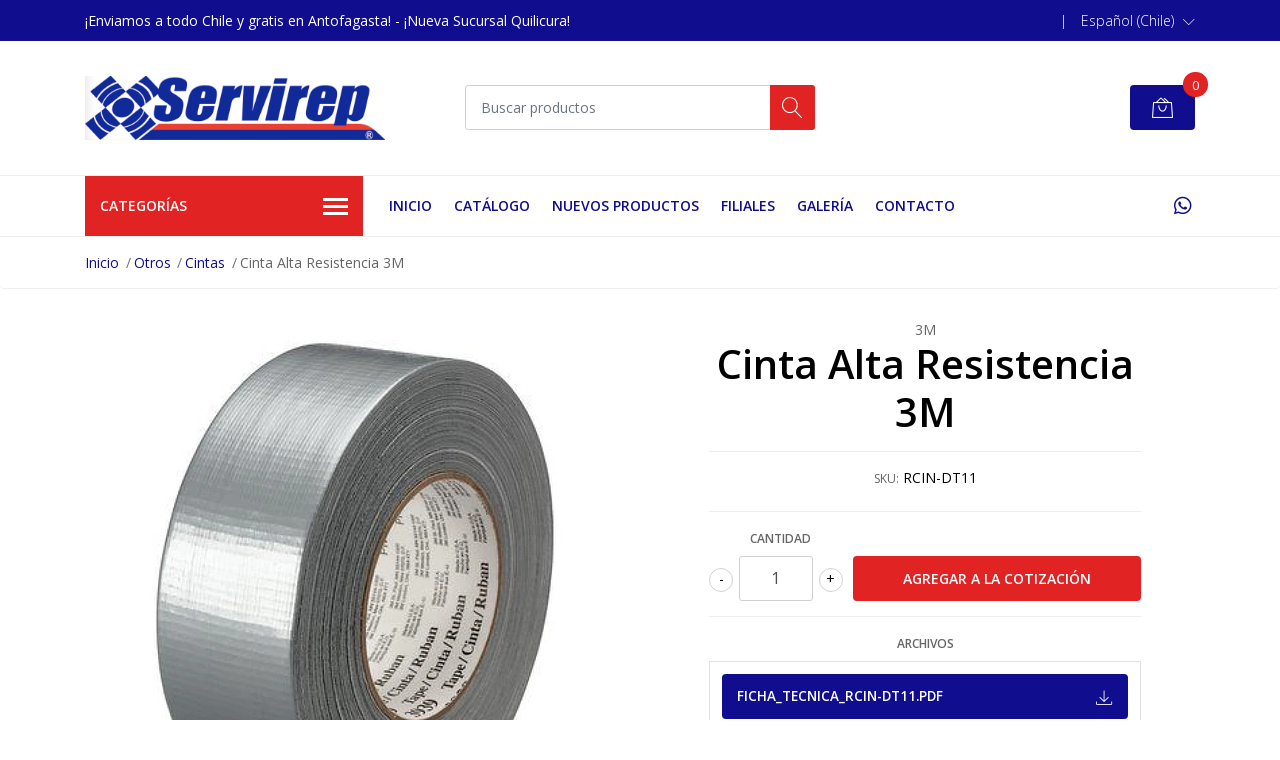

--- FILE ---
content_type: text/html; charset=utf-8
request_url: https://www.comercialservirep.com/cinta-alta-resistencia-3m-1
body_size: 16598
content:
<!DOCTYPE html>
<!--[if IE 9]><html class="lt-ie10" lang="en" > <![endif]-->
<html class="no-js" lang="es-CL" xmlns="http://www.w3.org/1999/xhtml"> <!--<![endif]-->

  <head>
    <title>Cinta Alta Resistencia 3M</title>
    <meta name="description" content="Cinta de Alta Resistencia 3M (Duct Tape), SKU RCIN-DT11. Adhesivo de tela gris para reparaciones y sujeciones industriales y domésticas." />

    <meta http-equiv="Content-Type" content="text/html; charset=utf-8" />

    <meta name="robots" content="follow, all" />

    <!-- Set the viewport width to device width for mobile -->
    <meta name="viewport" content="width=device-width, initial-scale=1, shrink-to-fit=no">

    <!-- Facebook Meta tags for Product -->
<meta property="fb:app_id" content="283643215104248" />

  <meta property="og:title" content="Cinta Alta Resistencia 3M" />
  <meta property="og:type" content="product" />
  
  
  <meta property="og:image" content="https://cdnx.jumpseller.com/servirep/image/26275030/3939.jpeg?1660194117" />
  
  

  
  <meta property="og:brand" content="3M" />
  

  <meta property="product:is_product_shareable" content="1" />
  <meta property="product:original_price:amount" content="19900.0"/>
  <meta property="product:original_price:currency" content="CLP"/>
  <meta property="product:price:amount" content="19900.0"/>
  <meta property="product:price:currency" content="CLP"/>

  
  <meta property="product:availability" content="instock"/>
  



<meta property="og:description" content="Cinta de Alta Resistencia 3M (Duct Tape), SKU RCIN-DT11. Adhesivo de tela gris para reparaciones y sujeciones industriales y domésticas." />
<meta property="og:url" content="https://www.comercialservirep.com/cinta-alta-resistencia-3m-1" />
<meta property="og:site_name" content="Servirep" />
<meta name="twitter:card" content="summary" />


<meta property="og:locale" content="es_CL" />

<meta property="og:locale:alternate" content="en" />



    
    
    <link rel="alternate" hreflang="es_CL" href="https://www.comercialservirep.com/cinta-alta-resistencia-3m-1" />
    
    <link rel="alternate" hreflang="en" href="https://www.comercialservirep.com/en/cinta-alta-resistencia-3m-1" />
    
    

    <script src="https://cdnjs.cloudflare.com/ajax/libs/jquery/3.3.1/jquery.min.js" integrity="sha384-tsQFqpEReu7ZLhBV2VZlAu7zcOV+rXbYlF2cqB8txI/8aZajjp4Bqd+V6D5IgvKT" crossorigin="anonymous" ></script>

    
    <link rel="canonical" href="/cinta-alta-resistencia-3m-1">
    

    <link rel="icon" href=" https://assets.jumpseller.com/store/servirep/themes/327166/options/29409707/logosinfondo%20%281%29.png?1633615297 ">

    <link rel="stylesheet" href="//stackpath.bootstrapcdn.com/bootstrap/4.2.1/css/bootstrap.min.css">
    <link rel="stylesheet" href="//use.fontawesome.com/releases/v5.7.1/css/all.css">
    <link rel="stylesheet" href="https://assets.jumpseller.com/store/servirep/themes/327166/styles.min.css?1764882180"/>
    <link rel="stylesheet" href="https://assets.jumpseller.com/store/servirep/themes/327166/color_pickers.min.css?1764882180"/>
    <link rel="stylesheet" href="https://assets.jumpseller.com/store/servirep/themes/327166/linear-icon.css?1764882180"/>
    
    <link href="//cdnjs.cloudflare.com/ajax/libs/OwlCarousel2/2.3.4/assets/owl.carousel.min.css" rel="stylesheet">
    

    <script type="application/ld+json">
{
  "@context": "http://schema.org/"
  ,
    "@type": "Product",
    "name": "Cinta Alta Resistencia 3M",
    "url": "https://www.comercialservirep.com/cinta-alta-resistencia-3m-1",
    "itemCondition": "http://schema.org/NewCondition",
    "sku": "RCIN-DT11",
    "image": "https://cdnx.jumpseller.com/servirep/image/26275030/3939.jpeg?1660194117",
    
    "description": "La Cinta de Alta Resistencia 3M es sinónimo de solución rápida y duradera. Su construcción laminada (tela, adhesivo y revestimiento) proporciona una fuerza de agarre excepcional y una alta resistencia a la tracción. Es ideal para reparaciones temporales o permanentes, fijación de tuberías, sellado de conductos de aire y sujeción de objetos pesados.El adhesivo de alto rendimiento se adhiere a la mayoría de las superficies, incluyendo plástico, tela, vinilo, metal y hormigón. Su versatilidad la convierte en un artículo indispensable en cualquier caja de herramientas.✅ Marca: 3M.✅ SKU: RCIN-DT11.✅ Tipo: Cinta de Alta Resistencia (Duct Tape / Cinta Americana).✅ Color: Gris (Estándar).✅ Material: Tela (Tejido) y Adhesivo de alto desempeño.✅ Uso: Reparación, sellado, sujeción y embalaje de trabajo pesado.",
    
    "brand": {
      "@type": "Thing",
      "name": "3M"
    },
    
    
      "category": "Ferretería Industrial",
    
    "offers": {
      
        "@type": "Offer",
        "itemCondition": "http://schema.org/NewCondition",
        
        "availability": "http://schema.org/InStock",
        
      
      
        "price": "19900.0",
      
      "priceCurrency": "CLP",
      "seller": {
        "@type": "Organization",
        "name": "Servirep"
      },
      "url": "https://www.comercialservirep.com/cinta-alta-resistencia-3m-1"
    }
  
}
</script>


    
  	 <meta name='google-site-verification' content='x79aQ0rkC1ist32gpbAWRd6mTsTEI0LyYEuT2z-Itw4'/> 
 <meta name="csrf-param" content="authenticity_token" />
<meta name="csrf-token" content="RS3262woV93fBEVW-CV919P9KguNRvot49aZEvwY4w03_1JEa1MViKn25ZATc76NIoGCRcp0Dc1dVEVZ-sWmqg" />






  <script async src="https://www.googletagmanager.com/gtag/js?id=AW-478239178"></script>


<script>
  window.dataLayer = window.dataLayer || [];

  function gtag() {
    dataLayer.push(arguments);
  }

  gtag('js', new Date());

  // custom dimensions (for OKRs metrics)
  let custom_dimension_params = { custom_map: {} };
  
  custom_dimension_params['custom_map']['dimension1'] = 'theme';
  custom_dimension_params['theme'] = "mega";
  
  

  // Send events to Jumpseller GA Account
  // gtag('config', 'G-JBWEC7QQTS', Object.assign({}, { 'allow_enhanced_conversions': true }, custom_dimension_params));

  // Send events to Store Owner GA Account
  
  
  
  gtag('config', 'AW-478239178', { 'allow_enhanced_conversions': true });
  

  

  let order_items = null;

  
  // view_item - a user follows a link that goes directly to a product page
  gtag('event', 'view_item', {
    currency: "CLP",
    items: [{
      item_id: "RCIN-DT11",
      item_name: "Cinta Alta Resistencia 3M",
      discount: "0.0",
      item_brand: "3M",
      price: "19900.0",
      currency: "CLP"
    }],
    value: "19900.0",
  });

  

  
</script>












<script src="https://files.jumpseller.com/javascripts/dist/jumpseller-2.0.0.js" defer="defer"></script></head>
  <body class="">

    <!--[if lt IE 8]>
<p class="browsehappy">You are using an <strong>outdated</strong> browser. Please <a href="http://browsehappy.com/">upgrade your browser</a> to improve your experience.</p>
<![endif]-->
    
    <header class="header">
  <div class="preheader">
    <div class="container">
      <div class="row align-items-center">
        
        <div class="col-md-6">
          <div class="preheader-message">
            ¡Enviamos a todo Chile y  gratis en Antofagasta! -  ¡Nueva Sucursal Quilicura!
          </div>
        </div>
        
        <div class="col-md-6">
          <div class="preheader-menu">
            <!-- Customers links -->
            

            

            

            
            <span>|</span>
            <div class="preheader-menu-item dropdown">
              <a href="#" role="button" id="language-menu" data-toggle="dropdown" aria-haspopup="true" aria-expanded="false">
                <span>Español (Chile)</span>
              </a>
              <div class="dropdown-menu dropdown-menu-right" aria-labelledby="language-menu">
                
                <a href="https://www.comercialservirep.com/cinta-alta-resistencia-3m-1" class="trsn dropdown-item" title="Español (Chile)">Español (Chile)</a>
                
                <a href="https://www.comercialservirep.com/en/cinta-alta-resistencia-3m-1" class="trsn dropdown-item" title="English">English</a>
                
              </div>
            </div>
            

          </div>
        </div>
      </div>
    </div>
  </div>
  <div class="logo-area">
    <div class="container">
      <div class="row align-items-center">
        <div class="col-12 d-lg-none text-center mb-3">
          <a href="https://www.comercialservirep.com" title="Servirep" class="navbar-brand">
            
            <img src="https://images.jumpseller.com/store/servirep/store/logo/logopag.png?0" class="store-image" alt="Servirep" />
            
          </a>
        </div>
        <div class="col-2 d-lg-none">
          <button class="btn primary mobile-menu-trigger">
            <div class="nav-icon">
              <span></span>
              <span></span>
              <span></span>
              <span></span>
            </div>
          </button>
        </div>
        <div class="col-lg-4 col-md-4 d-none d-lg-block">
          <a href="https://www.comercialservirep.com" title="Servirep" class="navbar-brand">
            
            <img src="https://images.jumpseller.com/store/servirep/store/logo/logopag.png?0" class="store-image" alt="Servirep" />
            
          </a>
        </div>
        <div class="col-lg-4 col-8">
          <form id="search_mini_form" class="form-group" method="get" action="/search">
            <input type="text" value="" name="q" class="form-control form-control-sm" onFocus="javascript:this.value=''" placeholder="Buscar productos" />
            <button type="submit" class="btn primary"><i class="linear-icon icon-0803-magnifier"></i></button>
          </form>
        </div>
        <div class="col-lg-4 col-2 text-right">
          <!-- Catalogo -->
					
            
            <div class="header-cart">
              <span class="cart-size">0</span>
              <a id="cart-link" href="/cart" class="btn secondary">
                <i class="linear-icon icon-0333-bag2"></i>
              </a>
            </div>
            
          
        </div>
      </div>
    </div>
  </div>
  <!-- Navigation -->
  <div class="menu-area">
    <nav id="mobile-menu" aria-labelledby="menu-trigger" class="trsn d-lg-none">
      <ul>
        
        <li class=" mobile">
  
  <a href="/" title="Inicio" >Inicio</a>
  

  
</li>

        
        <li class=" mobile">
  
  <a href="/catalogos" title="Catálogo" >Catálogo</a>
  

  
</li>

        
        <li class=" mobile">
  
  <a href="/nuevos-productos" title="Nuevos Productos" >Nuevos Productos</a>
  

  
</li>

        
        <li class=" mobile">
  
  <a href="/filiales-2" title="Filiales " >Filiales </a>
  

  
</li>

        
        <li class=" mobile">
  
  <a href="/galeria" title="Galería" >Galería</a>
  

  
</li>

        
        <li class=" mobile">
  
  <a href="/contact" title="Contacto" >Contacto</a>
  

  
</li>

        
      </ul>
    </nav>
    <div class="container">
      <div class="row no-gutters">
        
        <div class="category-menu-wrapper col-lg-3">
          <span class="category-menu-trigger" href="#" role="button">
            Categorías
            <div class="nav-icon">
              <span></span>
              <span></span>
              <span></span>
              <span></span>
            </div>
          </span>
          <div class="container-mobile">
            <nav id="category-menu" aria-labelledby="menu-trigger" class="trsn">
              <ul>
              
              <li class="nav-item has-children d-none d-lg-block">
  <a href="/ferreteria-industrial"  title="Ferretería Industrial" class="has-children level-1 trsn nav-link">Ferretería Industrial</a>
  
  <ul class="multi-level">
    
    <li class="nav-item has-children d-none d-lg-block">
  <a href="/ferreteria-industrial/herramientas-de-mano"  title="Herramientas Manuales" class="has-children level-1 trsn nav-link">Herramientas Manuales</a>
  
  <ul class="multi-level">
    
    <li class="nav-item  d-none d-lg-block">
  <a href="/ferreteria-industrial/herramientas-de-mano/herramientas-neumaticas"  title="Herramientas Neumáticas" class="level-1 trsn nav-link">Herramientas Neumáticas</a>
  
</li>

<li class=" mobile d-lg-none">
  
  <a href="/ferreteria-industrial/herramientas-de-mano/herramientas-neumaticas" title="Herramientas Neumáticas">Herramientas Neumáticas</a>
  

  
</li>

    
    <li class="nav-item  d-none d-lg-block">
  <a href="/ferreteria-industrial/herramientas-de-mano/herramientas-de-impacto"  title="Herramientas de Impacto" class="level-1 trsn nav-link">Herramientas de Impacto</a>
  
</li>

<li class=" mobile d-lg-none">
  
  <a href="/ferreteria-industrial/herramientas-de-mano/herramientas-de-impacto" title="Herramientas de Impacto">Herramientas de Impacto</a>
  

  
</li>

    
    <li class="nav-item  d-none d-lg-block">
  <a href="/ferreteria-industrial/herramientas-de-mano/cajas-de-dados"  title="Cajas de Dados" class="level-1 trsn nav-link">Cajas de Dados</a>
  
</li>

<li class=" mobile d-lg-none">
  
  <a href="/ferreteria-industrial/herramientas-de-mano/cajas-de-dados" title="Cajas de Dados">Cajas de Dados</a>
  

  
</li>

    
    <li class="nav-item  d-none d-lg-block">
  <a href="/ferreteria-industrial/herramientas-de-mano/maletas-y-carros-de-herramientas"  title="Maletas de Herramientas" class="level-1 trsn nav-link">Maletas de Herramientas</a>
  
</li>

<li class=" mobile d-lg-none">
  
  <a href="/ferreteria-industrial/herramientas-de-mano/maletas-y-carros-de-herramientas" title="Maletas de Herramientas">Maletas de Herramientas</a>
  

  
</li>

    
    <li class="nav-item  d-none d-lg-block">
  <a href="/ferreteria-industrial/herramientas-de-mano/carros-de-herramientas"  title="Carros y Cajas de Herramientas" class="level-1 trsn nav-link">Carros y Cajas de Herramientas</a>
  
</li>

<li class=" mobile d-lg-none">
  
  <a href="/ferreteria-industrial/herramientas-de-mano/carros-de-herramientas" title="Carros y Cajas de Herramientas">Carros y Cajas de Herramientas</a>
  

  
</li>

    
    <li class="nav-item  d-none d-lg-block">
  <a href="/ferreteria-industrial/herramientas-de-mano/llaves-y-destornilladores"  title="Juegos de Llaves" class="level-1 trsn nav-link">Juegos de Llaves</a>
  
</li>

<li class=" mobile d-lg-none">
  
  <a href="/ferreteria-industrial/herramientas-de-mano/llaves-y-destornilladores" title="Juegos de Llaves">Juegos de Llaves</a>
  

  
</li>

    
    <li class="nav-item  d-none d-lg-block">
  <a href="/ferreteria-industrial/herramientas-dielectricas"  title="Herramientas Dieléctricas" class="level-1 trsn nav-link">Herramientas Dieléctricas</a>
  
</li>

<li class=" mobile d-lg-none">
  
  <a href="/ferreteria-industrial/herramientas-dielectricas" title="Herramientas Dieléctricas">Herramientas Dieléctricas</a>
  

  
</li>

    
    <li class="nav-item  d-none d-lg-block">
  <a href="/ferreteria-industrial/herramientas-de-mano/herramientas-antichispa"  title="Herramientas Antichispa" class="level-1 trsn nav-link">Herramientas Antichispa</a>
  
</li>

<li class=" mobile d-lg-none">
  
  <a href="/ferreteria-industrial/herramientas-de-mano/herramientas-antichispa" title="Herramientas Antichispa">Herramientas Antichispa</a>
  

  
</li>

    
    <li class="nav-item  d-none d-lg-block">
  <a href="/ferreteria-industrial/herramientas-de-mano/herramientas-electricas-e-inalambricas"  title="Herramientas Eléctricas e Inalámbricas" class="level-1 trsn nav-link">Herramientas Eléctricas e Inalámbricas</a>
  
</li>

<li class=" mobile d-lg-none">
  
  <a href="/ferreteria-industrial/herramientas-de-mano/herramientas-electricas-e-inalambricas" title="Herramientas Eléctricas e Inalámbricas">Herramientas Eléctricas e Inalámbricas</a>
  

  
</li>

    
    <li class="nav-item  d-none d-lg-block">
  <a href="/ferreteria-industrial/herramientas-de-mano/herramientas-de-corte"  title="Herramientas de Corte" class="level-1 trsn nav-link">Herramientas de Corte</a>
  
</li>

<li class=" mobile d-lg-none">
  
  <a href="/ferreteria-industrial/herramientas-de-mano/herramientas-de-corte" title="Herramientas de Corte">Herramientas de Corte</a>
  

  
</li>

    
    <li class="nav-item  d-none d-lg-block">
  <a href="/ferreteria-industrial/brocas"  title="Brocas" class="level-1 trsn nav-link">Brocas</a>
  
</li>

<li class=" mobile d-lg-none">
  
  <a href="/ferreteria-industrial/brocas" title="Brocas">Brocas</a>
  

  
</li>

    
    <li class="nav-item  d-none d-lg-block">
  <a href="/ferreteria-industrial/herramientas-de-mano/destornilladores"  title="Destornilladores" class="level-1 trsn nav-link">Destornilladores</a>
  
</li>

<li class=" mobile d-lg-none">
  
  <a href="/ferreteria-industrial/herramientas-de-mano/destornilladores" title="Destornilladores">Destornilladores</a>
  

  
</li>

    
    <li class="nav-item  d-none d-lg-block">
  <a href="/ferreteria-industrial/herramientas-de-mano/martillos"  title="Martillos" class="level-1 trsn nav-link">Martillos</a>
  
</li>

<li class=" mobile d-lg-none">
  
  <a href="/ferreteria-industrial/herramientas-de-mano/martillos" title="Martillos">Martillos</a>
  

  
</li>

    
    <li class="nav-item  d-none d-lg-block">
  <a href="/ferreteria-industrial/herramientas-de-mano/alicates"  title="Alicates" class="level-1 trsn nav-link">Alicates</a>
  
</li>

<li class=" mobile d-lg-none">
  
  <a href="/ferreteria-industrial/herramientas-de-mano/alicates" title="Alicates">Alicates</a>
  

  
</li>

    
    <li class="nav-item  d-none d-lg-block">
  <a href="/ferreteria-industrial/herramientas-de-mano/torque"  title="Llaves de Torque" class="level-1 trsn nav-link">Llaves de Torque</a>
  
</li>

<li class=" mobile d-lg-none">
  
  <a href="/ferreteria-industrial/herramientas-de-mano/torque" title="Llaves de Torque">Llaves de Torque</a>
  

  
</li>

    
    <li class="nav-item  d-none d-lg-block">
  <a href="/ferreteria-industrial/herramientas-de-mano/chicharras-y-barrotes"  title="Chicharras y Barrotes" class="level-1 trsn nav-link">Chicharras y Barrotes</a>
  
</li>

<li class=" mobile d-lg-none">
  
  <a href="/ferreteria-industrial/herramientas-de-mano/chicharras-y-barrotes" title="Chicharras y Barrotes">Chicharras y Barrotes</a>
  

  
</li>

    
    <li class="nav-item  d-none d-lg-block">
  <a href="/ferreteria-industrial/herramientas-de-mano/instrumentos-de-medicion-y-precision"  title="Instrumentos de Medición y Precisión" class="level-1 trsn nav-link">Instrumentos de Medición y Precisión</a>
  
</li>

<li class=" mobile d-lg-none">
  
  <a href="/ferreteria-industrial/herramientas-de-mano/instrumentos-de-medicion-y-precision" title="Instrumentos de Medición y Precisión">Instrumentos de Medición y Precisión</a>
  

  
</li>

    
    <li class="nav-item  d-none d-lg-block">
  <a href="/ferreteria-industrial/herramientas-de-mano/extractores"  title="Extractores" class="level-1 trsn nav-link">Extractores</a>
  
</li>

<li class=" mobile d-lg-none">
  
  <a href="/ferreteria-industrial/herramientas-de-mano/extractores" title="Extractores">Extractores</a>
  

  
</li>

    
    <li class="nav-item  d-none d-lg-block">
  <a href="/ferreteria-industrial/herramientas-de-mano/cinceles-limas-y-palancas"  title="Cinceles, Limas y Palancas" class="level-1 trsn nav-link">Cinceles, Limas y Palancas</a>
  
</li>

<li class=" mobile d-lg-none">
  
  <a href="/ferreteria-industrial/herramientas-de-mano/cinceles-limas-y-palancas" title="Cinceles, Limas y Palancas">Cinceles, Limas y Palancas</a>
  

  
</li>

    
    <li class="nav-item  d-none d-lg-block">
  <a href="/ferreteria-industrial/herramientas-de-mano/ferreteria-y-construccion"  title="Ferretería y Construcción" class="level-1 trsn nav-link">Ferretería y Construcción</a>
  
</li>

<li class=" mobile d-lg-none">
  
  <a href="/ferreteria-industrial/herramientas-de-mano/ferreteria-y-construccion" title="Ferretería y Construcción">Ferretería y Construcción</a>
  

  
</li>

    
    <li class="nav-item  d-none d-lg-block">
  <a href="/ferreteria-industrial/herramientas-de-mano/varios"  title="Herramientas Varias" class="level-1 trsn nav-link">Herramientas Varias</a>
  
</li>

<li class=" mobile d-lg-none">
  
  <a href="/ferreteria-industrial/herramientas-de-mano/varios" title="Herramientas Varias">Herramientas Varias</a>
  

  
</li>

    
  </ul>
  
</li>

<li class="has-dropdown mobile d-lg-none">
  
  <a title="Herramientas Manuales" class="level-2  last-trigger">Herramientas Manuales <i class="fas fa-angle-right" aria-hidden="true"></i></a>
  

  
  <ul class="level-2 dropdown">
    <li><a title="Volver" class="back-level-2"><i class="fas fa-angle-double-left" aria-hidden="true"></i> Volver</a></li>
    <li><a title="Herramientas Manuales" class="top-category">Herramientas Manuales</a></li>
    
    	<li class="nav-item  d-none d-lg-block">
  <a href="/ferreteria-industrial/herramientas-de-mano/herramientas-neumaticas"  title="Herramientas Neumáticas" class="level-1 trsn nav-link">Herramientas Neumáticas</a>
  
</li>

<li class=" mobile d-lg-none">
  
  <a href="/ferreteria-industrial/herramientas-de-mano/herramientas-neumaticas" title="Herramientas Neumáticas">Herramientas Neumáticas</a>
  

  
</li>

    
    	<li class="nav-item  d-none d-lg-block">
  <a href="/ferreteria-industrial/herramientas-de-mano/herramientas-de-impacto"  title="Herramientas de Impacto" class="level-1 trsn nav-link">Herramientas de Impacto</a>
  
</li>

<li class=" mobile d-lg-none">
  
  <a href="/ferreteria-industrial/herramientas-de-mano/herramientas-de-impacto" title="Herramientas de Impacto">Herramientas de Impacto</a>
  

  
</li>

    
    	<li class="nav-item  d-none d-lg-block">
  <a href="/ferreteria-industrial/herramientas-de-mano/cajas-de-dados"  title="Cajas de Dados" class="level-1 trsn nav-link">Cajas de Dados</a>
  
</li>

<li class=" mobile d-lg-none">
  
  <a href="/ferreteria-industrial/herramientas-de-mano/cajas-de-dados" title="Cajas de Dados">Cajas de Dados</a>
  

  
</li>

    
    	<li class="nav-item  d-none d-lg-block">
  <a href="/ferreteria-industrial/herramientas-de-mano/maletas-y-carros-de-herramientas"  title="Maletas de Herramientas" class="level-1 trsn nav-link">Maletas de Herramientas</a>
  
</li>

<li class=" mobile d-lg-none">
  
  <a href="/ferreteria-industrial/herramientas-de-mano/maletas-y-carros-de-herramientas" title="Maletas de Herramientas">Maletas de Herramientas</a>
  

  
</li>

    
    	<li class="nav-item  d-none d-lg-block">
  <a href="/ferreteria-industrial/herramientas-de-mano/carros-de-herramientas"  title="Carros y Cajas de Herramientas" class="level-1 trsn nav-link">Carros y Cajas de Herramientas</a>
  
</li>

<li class=" mobile d-lg-none">
  
  <a href="/ferreteria-industrial/herramientas-de-mano/carros-de-herramientas" title="Carros y Cajas de Herramientas">Carros y Cajas de Herramientas</a>
  

  
</li>

    
    	<li class="nav-item  d-none d-lg-block">
  <a href="/ferreteria-industrial/herramientas-de-mano/llaves-y-destornilladores"  title="Juegos de Llaves" class="level-1 trsn nav-link">Juegos de Llaves</a>
  
</li>

<li class=" mobile d-lg-none">
  
  <a href="/ferreteria-industrial/herramientas-de-mano/llaves-y-destornilladores" title="Juegos de Llaves">Juegos de Llaves</a>
  

  
</li>

    
    	<li class="nav-item  d-none d-lg-block">
  <a href="/ferreteria-industrial/herramientas-dielectricas"  title="Herramientas Dieléctricas" class="level-1 trsn nav-link">Herramientas Dieléctricas</a>
  
</li>

<li class=" mobile d-lg-none">
  
  <a href="/ferreteria-industrial/herramientas-dielectricas" title="Herramientas Dieléctricas">Herramientas Dieléctricas</a>
  

  
</li>

    
    	<li class="nav-item  d-none d-lg-block">
  <a href="/ferreteria-industrial/herramientas-de-mano/herramientas-antichispa"  title="Herramientas Antichispa" class="level-1 trsn nav-link">Herramientas Antichispa</a>
  
</li>

<li class=" mobile d-lg-none">
  
  <a href="/ferreteria-industrial/herramientas-de-mano/herramientas-antichispa" title="Herramientas Antichispa">Herramientas Antichispa</a>
  

  
</li>

    
    	<li class="nav-item  d-none d-lg-block">
  <a href="/ferreteria-industrial/herramientas-de-mano/herramientas-electricas-e-inalambricas"  title="Herramientas Eléctricas e Inalámbricas" class="level-1 trsn nav-link">Herramientas Eléctricas e Inalámbricas</a>
  
</li>

<li class=" mobile d-lg-none">
  
  <a href="/ferreteria-industrial/herramientas-de-mano/herramientas-electricas-e-inalambricas" title="Herramientas Eléctricas e Inalámbricas">Herramientas Eléctricas e Inalámbricas</a>
  

  
</li>

    
    	<li class="nav-item  d-none d-lg-block">
  <a href="/ferreteria-industrial/herramientas-de-mano/herramientas-de-corte"  title="Herramientas de Corte" class="level-1 trsn nav-link">Herramientas de Corte</a>
  
</li>

<li class=" mobile d-lg-none">
  
  <a href="/ferreteria-industrial/herramientas-de-mano/herramientas-de-corte" title="Herramientas de Corte">Herramientas de Corte</a>
  

  
</li>

    
    	<li class="nav-item  d-none d-lg-block">
  <a href="/ferreteria-industrial/brocas"  title="Brocas" class="level-1 trsn nav-link">Brocas</a>
  
</li>

<li class=" mobile d-lg-none">
  
  <a href="/ferreteria-industrial/brocas" title="Brocas">Brocas</a>
  

  
</li>

    
    	<li class="nav-item  d-none d-lg-block">
  <a href="/ferreteria-industrial/herramientas-de-mano/destornilladores"  title="Destornilladores" class="level-1 trsn nav-link">Destornilladores</a>
  
</li>

<li class=" mobile d-lg-none">
  
  <a href="/ferreteria-industrial/herramientas-de-mano/destornilladores" title="Destornilladores">Destornilladores</a>
  

  
</li>

    
    	<li class="nav-item  d-none d-lg-block">
  <a href="/ferreteria-industrial/herramientas-de-mano/martillos"  title="Martillos" class="level-1 trsn nav-link">Martillos</a>
  
</li>

<li class=" mobile d-lg-none">
  
  <a href="/ferreteria-industrial/herramientas-de-mano/martillos" title="Martillos">Martillos</a>
  

  
</li>

    
    	<li class="nav-item  d-none d-lg-block">
  <a href="/ferreteria-industrial/herramientas-de-mano/alicates"  title="Alicates" class="level-1 trsn nav-link">Alicates</a>
  
</li>

<li class=" mobile d-lg-none">
  
  <a href="/ferreteria-industrial/herramientas-de-mano/alicates" title="Alicates">Alicates</a>
  

  
</li>

    
    	<li class="nav-item  d-none d-lg-block">
  <a href="/ferreteria-industrial/herramientas-de-mano/torque"  title="Llaves de Torque" class="level-1 trsn nav-link">Llaves de Torque</a>
  
</li>

<li class=" mobile d-lg-none">
  
  <a href="/ferreteria-industrial/herramientas-de-mano/torque" title="Llaves de Torque">Llaves de Torque</a>
  

  
</li>

    
    	<li class="nav-item  d-none d-lg-block">
  <a href="/ferreteria-industrial/herramientas-de-mano/chicharras-y-barrotes"  title="Chicharras y Barrotes" class="level-1 trsn nav-link">Chicharras y Barrotes</a>
  
</li>

<li class=" mobile d-lg-none">
  
  <a href="/ferreteria-industrial/herramientas-de-mano/chicharras-y-barrotes" title="Chicharras y Barrotes">Chicharras y Barrotes</a>
  

  
</li>

    
    	<li class="nav-item  d-none d-lg-block">
  <a href="/ferreteria-industrial/herramientas-de-mano/instrumentos-de-medicion-y-precision"  title="Instrumentos de Medición y Precisión" class="level-1 trsn nav-link">Instrumentos de Medición y Precisión</a>
  
</li>

<li class=" mobile d-lg-none">
  
  <a href="/ferreteria-industrial/herramientas-de-mano/instrumentos-de-medicion-y-precision" title="Instrumentos de Medición y Precisión">Instrumentos de Medición y Precisión</a>
  

  
</li>

    
    	<li class="nav-item  d-none d-lg-block">
  <a href="/ferreteria-industrial/herramientas-de-mano/extractores"  title="Extractores" class="level-1 trsn nav-link">Extractores</a>
  
</li>

<li class=" mobile d-lg-none">
  
  <a href="/ferreteria-industrial/herramientas-de-mano/extractores" title="Extractores">Extractores</a>
  

  
</li>

    
    	<li class="nav-item  d-none d-lg-block">
  <a href="/ferreteria-industrial/herramientas-de-mano/cinceles-limas-y-palancas"  title="Cinceles, Limas y Palancas" class="level-1 trsn nav-link">Cinceles, Limas y Palancas</a>
  
</li>

<li class=" mobile d-lg-none">
  
  <a href="/ferreteria-industrial/herramientas-de-mano/cinceles-limas-y-palancas" title="Cinceles, Limas y Palancas">Cinceles, Limas y Palancas</a>
  

  
</li>

    
    	<li class="nav-item  d-none d-lg-block">
  <a href="/ferreteria-industrial/herramientas-de-mano/ferreteria-y-construccion"  title="Ferretería y Construcción" class="level-1 trsn nav-link">Ferretería y Construcción</a>
  
</li>

<li class=" mobile d-lg-none">
  
  <a href="/ferreteria-industrial/herramientas-de-mano/ferreteria-y-construccion" title="Ferretería y Construcción">Ferretería y Construcción</a>
  

  
</li>

    
    	<li class="nav-item  d-none d-lg-block">
  <a href="/ferreteria-industrial/herramientas-de-mano/varios"  title="Herramientas Varias" class="level-1 trsn nav-link">Herramientas Varias</a>
  
</li>

<li class=" mobile d-lg-none">
  
  <a href="/ferreteria-industrial/herramientas-de-mano/varios" title="Herramientas Varias">Herramientas Varias</a>
  

  
</li>

    
    <li><a href="/ferreteria-industrial/herramientas-de-mano" title="Herramientas Manuales" class="goto">Ir a <span>Herramientas Manuales</span></a></li>
  </ul>
  
</li>

    
    <li class="nav-item has-children d-none d-lg-block">
  <a href="/ferreteria-industrial/herramientas-de-taller"  title="Herramientas de Taller" class="has-children level-1 trsn nav-link">Herramientas de Taller</a>
  
  <ul class="multi-level">
    
    <li class="nav-item  d-none d-lg-block">
  <a href="/ferreteria-industrial/herramientas-de-taller/hidrolavadoras"  title="Hidrolavadoras" class="level-1 trsn nav-link">Hidrolavadoras</a>
  
</li>

<li class=" mobile d-lg-none">
  
  <a href="/ferreteria-industrial/herramientas-de-taller/hidrolavadoras" title="Hidrolavadoras">Hidrolavadoras</a>
  

  
</li>

    
    <li class="nav-item  d-none d-lg-block">
  <a href="/compresores"  title="Compresores" class="level-1 trsn nav-link">Compresores</a>
  
</li>

<li class=" mobile d-lg-none">
  
  <a href="/compresores" title="Compresores">Compresores</a>
  

  
</li>

    
    <li class="nav-item has-children d-none d-lg-block">
  <a href="/ferreteria-industrial/herramientas-de-taller/lubricacion"  title="Equipos de Lubricación" class="has-children level-1 trsn nav-link">Equipos de Lubricación</a>
  
  <ul class="multi-level">
    
    <li class="nav-item  d-none d-lg-block">
  <a href="/ferreteria-industrial/herramientas-de-taller/lubricacion/grasa"  title="Grasa" class="level-1 trsn nav-link">Grasa</a>
  
</li>

<li class=" mobile d-lg-none">
  
  <a href="/ferreteria-industrial/herramientas-de-taller/lubricacion/grasa" title="Grasa">Grasa</a>
  

  
</li>

    
    <li class="nav-item  d-none d-lg-block">
  <a href="/ferreteria-industrial/herramientas-de-taller/lubricacion/aceite"  title="Aceite" class="level-1 trsn nav-link">Aceite</a>
  
</li>

<li class=" mobile d-lg-none">
  
  <a href="/ferreteria-industrial/herramientas-de-taller/lubricacion/aceite" title="Aceite">Aceite</a>
  

  
</li>

    
  </ul>
  
</li>

<li class="has-dropdown mobile d-lg-none">
  
  <a title="Equipos de Lubricación" class="level-3  last-trigger">Equipos de Lubricación <i class="fas fa-angle-right" aria-hidden="true"></i></a>
  

  
  <ul class="level-3 dropdown">
    <li><a title="Volver" class="back-level-3"><i class="fas fa-angle-double-left" aria-hidden="true"></i> Volver</a></li>
    <li><a title="Equipos de Lubricación" class="top-category">Equipos de Lubricación</a></li>
    
    	<li class="nav-item  d-none d-lg-block">
  <a href="/ferreteria-industrial/herramientas-de-taller/lubricacion/grasa"  title="Grasa" class="level-1 trsn nav-link">Grasa</a>
  
</li>

<li class=" mobile d-lg-none">
  
  <a href="/ferreteria-industrial/herramientas-de-taller/lubricacion/grasa" title="Grasa">Grasa</a>
  

  
</li>

    
    	<li class="nav-item  d-none d-lg-block">
  <a href="/ferreteria-industrial/herramientas-de-taller/lubricacion/aceite"  title="Aceite" class="level-1 trsn nav-link">Aceite</a>
  
</li>

<li class=" mobile d-lg-none">
  
  <a href="/ferreteria-industrial/herramientas-de-taller/lubricacion/aceite" title="Aceite">Aceite</a>
  

  
</li>

    
    <li><a href="/ferreteria-industrial/herramientas-de-taller/lubricacion" title="Equipos de Lubricación" class="goto">Ir a <span>Equipos de Lubricación</span></a></li>
  </ul>
  
</li>

    
    <li class="nav-item  d-none d-lg-block">
  <a href="/ferreteria-industrial/herramientas-de-taller/gatas"  title="Gatas Hidráulicas" class="level-1 trsn nav-link">Gatas Hidráulicas</a>
  
</li>

<li class=" mobile d-lg-none">
  
  <a href="/ferreteria-industrial/herramientas-de-taller/gatas" title="Gatas Hidráulicas">Gatas Hidráulicas</a>
  

  
</li>

    
    <li class="nav-item  d-none d-lg-block">
  <a href="/ferreteria-industrial/herramientas-de-taller/cargadores-y-partidores-de-baterias"  title="Cargadores y Partidores de Baterías" class="level-1 trsn nav-link">Cargadores y Partidores de Baterías</a>
  
</li>

<li class=" mobile d-lg-none">
  
  <a href="/ferreteria-industrial/herramientas-de-taller/cargadores-y-partidores-de-baterias" title="Cargadores y Partidores de Baterías">Cargadores y Partidores de Baterías</a>
  

  
</li>

    
    <li class="nav-item  d-none d-lg-block">
  <a href="/ferreteria-industrial/herramientas-de-taller/tecles"  title="Tecles, Plumas y Banquillos" class="level-1 trsn nav-link">Tecles, Plumas y Banquillos</a>
  
</li>

<li class=" mobile d-lg-none">
  
  <a href="/ferreteria-industrial/herramientas-de-taller/tecles" title="Tecles, Plumas y Banquillos">Tecles, Plumas y Banquillos</a>
  

  
</li>

    
    <li class="nav-item  d-none d-lg-block">
  <a href="/ferreteria-industrial/herramientas-de-taller/tornillos-de-banco"  title="Tornillos de Banco" class="level-1 trsn nav-link">Tornillos de Banco</a>
  
</li>

<li class=" mobile d-lg-none">
  
  <a href="/ferreteria-industrial/herramientas-de-taller/tornillos-de-banco" title="Tornillos de Banco">Tornillos de Banco</a>
  

  
</li>

    
    <li class="nav-item  d-none d-lg-block">
  <a href="/esmeriles-de-banco"  title="Esmeriles de Banco" class="level-1 trsn nav-link">Esmeriles de Banco</a>
  
</li>

<li class=" mobile d-lg-none">
  
  <a href="/esmeriles-de-banco" title="Esmeriles de Banco">Esmeriles de Banco</a>
  

  
</li>

    
    <li class="nav-item  d-none d-lg-block">
  <a href="/prensas-hidraulicas"  title="Prensas Hidráulicas" class="level-1 trsn nav-link">Prensas Hidráulicas</a>
  
</li>

<li class=" mobile d-lg-none">
  
  <a href="/prensas-hidraulicas" title="Prensas Hidráulicas">Prensas Hidráulicas</a>
  

  
</li>

    
  </ul>
  
</li>

<li class="has-dropdown mobile d-lg-none">
  
  <a title="Herramientas de Taller" class="level-2  last-trigger">Herramientas de Taller <i class="fas fa-angle-right" aria-hidden="true"></i></a>
  

  
  <ul class="level-2 dropdown">
    <li><a title="Volver" class="back-level-2"><i class="fas fa-angle-double-left" aria-hidden="true"></i> Volver</a></li>
    <li><a title="Herramientas de Taller" class="top-category">Herramientas de Taller</a></li>
    
    	<li class="nav-item  d-none d-lg-block">
  <a href="/ferreteria-industrial/herramientas-de-taller/hidrolavadoras"  title="Hidrolavadoras" class="level-1 trsn nav-link">Hidrolavadoras</a>
  
</li>

<li class=" mobile d-lg-none">
  
  <a href="/ferreteria-industrial/herramientas-de-taller/hidrolavadoras" title="Hidrolavadoras">Hidrolavadoras</a>
  

  
</li>

    
    	<li class="nav-item  d-none d-lg-block">
  <a href="/compresores"  title="Compresores" class="level-1 trsn nav-link">Compresores</a>
  
</li>

<li class=" mobile d-lg-none">
  
  <a href="/compresores" title="Compresores">Compresores</a>
  

  
</li>

    
    	<li class="nav-item has-children d-none d-lg-block">
  <a href="/ferreteria-industrial/herramientas-de-taller/lubricacion"  title="Equipos de Lubricación" class="has-children level-1 trsn nav-link">Equipos de Lubricación</a>
  
  <ul class="multi-level">
    
    <li class="nav-item  d-none d-lg-block">
  <a href="/ferreteria-industrial/herramientas-de-taller/lubricacion/grasa"  title="Grasa" class="level-1 trsn nav-link">Grasa</a>
  
</li>

<li class=" mobile d-lg-none">
  
  <a href="/ferreteria-industrial/herramientas-de-taller/lubricacion/grasa" title="Grasa">Grasa</a>
  

  
</li>

    
    <li class="nav-item  d-none d-lg-block">
  <a href="/ferreteria-industrial/herramientas-de-taller/lubricacion/aceite"  title="Aceite" class="level-1 trsn nav-link">Aceite</a>
  
</li>

<li class=" mobile d-lg-none">
  
  <a href="/ferreteria-industrial/herramientas-de-taller/lubricacion/aceite" title="Aceite">Aceite</a>
  

  
</li>

    
  </ul>
  
</li>

<li class="has-dropdown mobile d-lg-none">
  
  <a title="Equipos de Lubricación" class="level-3  last-trigger">Equipos de Lubricación <i class="fas fa-angle-right" aria-hidden="true"></i></a>
  

  
  <ul class="level-3 dropdown">
    <li><a title="Volver" class="back-level-3"><i class="fas fa-angle-double-left" aria-hidden="true"></i> Volver</a></li>
    <li><a title="Equipos de Lubricación" class="top-category">Equipos de Lubricación</a></li>
    
    	<li class="nav-item  d-none d-lg-block">
  <a href="/ferreteria-industrial/herramientas-de-taller/lubricacion/grasa"  title="Grasa" class="level-1 trsn nav-link">Grasa</a>
  
</li>

<li class=" mobile d-lg-none">
  
  <a href="/ferreteria-industrial/herramientas-de-taller/lubricacion/grasa" title="Grasa">Grasa</a>
  

  
</li>

    
    	<li class="nav-item  d-none d-lg-block">
  <a href="/ferreteria-industrial/herramientas-de-taller/lubricacion/aceite"  title="Aceite" class="level-1 trsn nav-link">Aceite</a>
  
</li>

<li class=" mobile d-lg-none">
  
  <a href="/ferreteria-industrial/herramientas-de-taller/lubricacion/aceite" title="Aceite">Aceite</a>
  

  
</li>

    
    <li><a href="/ferreteria-industrial/herramientas-de-taller/lubricacion" title="Equipos de Lubricación" class="goto">Ir a <span>Equipos de Lubricación</span></a></li>
  </ul>
  
</li>

    
    	<li class="nav-item  d-none d-lg-block">
  <a href="/ferreteria-industrial/herramientas-de-taller/gatas"  title="Gatas Hidráulicas" class="level-1 trsn nav-link">Gatas Hidráulicas</a>
  
</li>

<li class=" mobile d-lg-none">
  
  <a href="/ferreteria-industrial/herramientas-de-taller/gatas" title="Gatas Hidráulicas">Gatas Hidráulicas</a>
  

  
</li>

    
    	<li class="nav-item  d-none d-lg-block">
  <a href="/ferreteria-industrial/herramientas-de-taller/cargadores-y-partidores-de-baterias"  title="Cargadores y Partidores de Baterías" class="level-1 trsn nav-link">Cargadores y Partidores de Baterías</a>
  
</li>

<li class=" mobile d-lg-none">
  
  <a href="/ferreteria-industrial/herramientas-de-taller/cargadores-y-partidores-de-baterias" title="Cargadores y Partidores de Baterías">Cargadores y Partidores de Baterías</a>
  

  
</li>

    
    	<li class="nav-item  d-none d-lg-block">
  <a href="/ferreteria-industrial/herramientas-de-taller/tecles"  title="Tecles, Plumas y Banquillos" class="level-1 trsn nav-link">Tecles, Plumas y Banquillos</a>
  
</li>

<li class=" mobile d-lg-none">
  
  <a href="/ferreteria-industrial/herramientas-de-taller/tecles" title="Tecles, Plumas y Banquillos">Tecles, Plumas y Banquillos</a>
  

  
</li>

    
    	<li class="nav-item  d-none d-lg-block">
  <a href="/ferreteria-industrial/herramientas-de-taller/tornillos-de-banco"  title="Tornillos de Banco" class="level-1 trsn nav-link">Tornillos de Banco</a>
  
</li>

<li class=" mobile d-lg-none">
  
  <a href="/ferreteria-industrial/herramientas-de-taller/tornillos-de-banco" title="Tornillos de Banco">Tornillos de Banco</a>
  

  
</li>

    
    	<li class="nav-item  d-none d-lg-block">
  <a href="/esmeriles-de-banco"  title="Esmeriles de Banco" class="level-1 trsn nav-link">Esmeriles de Banco</a>
  
</li>

<li class=" mobile d-lg-none">
  
  <a href="/esmeriles-de-banco" title="Esmeriles de Banco">Esmeriles de Banco</a>
  

  
</li>

    
    	<li class="nav-item  d-none d-lg-block">
  <a href="/prensas-hidraulicas"  title="Prensas Hidráulicas" class="level-1 trsn nav-link">Prensas Hidráulicas</a>
  
</li>

<li class=" mobile d-lg-none">
  
  <a href="/prensas-hidraulicas" title="Prensas Hidráulicas">Prensas Hidráulicas</a>
  

  
</li>

    
    <li><a href="/ferreteria-industrial/herramientas-de-taller" title="Herramientas de Taller" class="goto">Ir a <span>Herramientas de Taller</span></a></li>
  </ul>
  
</li>

    
    <li class="nav-item  d-none d-lg-block">
  <a href="/ferreteria-industrial/mesas-de-trabajo"  title="Mesones de Trabajo" class="level-1 trsn nav-link">Mesones de Trabajo</a>
  
</li>

<li class=" mobile d-lg-none">
  
  <a href="/ferreteria-industrial/mesas-de-trabajo" title="Mesones de Trabajo">Mesones de Trabajo</a>
  

  
</li>

    
    <li class="nav-item  d-none d-lg-block">
  <a href="/soldadura"  title="Línea Soldadura" class="level-1 trsn nav-link">Línea Soldadura</a>
  
</li>

<li class=" mobile d-lg-none">
  
  <a href="/soldadura" title="Línea Soldadura">Línea Soldadura</a>
  

  
</li>

    
    <li class="nav-item  d-none d-lg-block">
  <a href="/ferreteria-industrial/palas"  title="Palas, Rastrillos y Picotas" class="level-1 trsn nav-link">Palas, Rastrillos y Picotas</a>
  
</li>

<li class=" mobile d-lg-none">
  
  <a href="/ferreteria-industrial/palas" title="Palas, Rastrillos y Picotas">Palas, Rastrillos y Picotas</a>
  

  
</li>

    
    <li class="nav-item  d-none d-lg-block">
  <a href="/ferreteria-industrial/fresas-rotativas"  title="Fresas Rotativas" class="level-1 trsn nav-link">Fresas Rotativas</a>
  
</li>

<li class=" mobile d-lg-none">
  
  <a href="/ferreteria-industrial/fresas-rotativas" title="Fresas Rotativas">Fresas Rotativas</a>
  

  
</li>

    
    <li class="nav-item  d-none d-lg-block">
  <a href="/ferreteria-industrial/bisagras-y-quincalleria"  title="Bisagras y Quincallería" class="level-1 trsn nav-link">Bisagras y Quincallería</a>
  
</li>

<li class=" mobile d-lg-none">
  
  <a href="/ferreteria-industrial/bisagras-y-quincalleria" title="Bisagras y Quincallería">Bisagras y Quincallería</a>
  

  
</li>

    
    <li class="nav-item  d-none d-lg-block">
  <a href="/izaje"  title="Izaje" class="level-1 trsn nav-link">Izaje</a>
  
</li>

<li class=" mobile d-lg-none">
  
  <a href="/izaje" title="Izaje">Izaje</a>
  

  
</li>

    
    <li class="nav-item  d-none d-lg-block">
  <a href="/ferreteria-industrial/escaleras"  title="Escaleras" class="level-1 trsn nav-link">Escaleras</a>
  
</li>

<li class=" mobile d-lg-none">
  
  <a href="/ferreteria-industrial/escaleras" title="Escaleras">Escaleras</a>
  

  
</li>

    
    <li class="nav-item  d-none d-lg-block">
  <a href="/carros-de-carga"  title="Carros de Carga" class="level-1 trsn nav-link">Carros de Carga</a>
  
</li>

<li class=" mobile d-lg-none">
  
  <a href="/carros-de-carga" title="Carros de Carga">Carros de Carga</a>
  

  
</li>

    
    <li class="nav-item  d-none d-lg-block">
  <a href="/ferreteria-industrial/prensas-y-extractores"  title="Prensas y Extractores" class="level-1 trsn nav-link">Prensas y Extractores</a>
  
</li>

<li class=" mobile d-lg-none">
  
  <a href="/ferreteria-industrial/prensas-y-extractores" title="Prensas y Extractores">Prensas y Extractores</a>
  

  
</li>

    
    <li class="nav-item  d-none d-lg-block">
  <a href="/ferreteria-industrial/aerosoles-y-lubricantes"  title="Aerosoles y Lubricantes" class="level-1 trsn nav-link">Aerosoles y Lubricantes</a>
  
</li>

<li class=" mobile d-lg-none">
  
  <a href="/ferreteria-industrial/aerosoles-y-lubricantes" title="Aerosoles y Lubricantes">Aerosoles y Lubricantes</a>
  

  
</li>

    
    <li class="nav-item  d-none d-lg-block">
  <a href="/ferreteria-industrial/accesorios"  title="Bolsos y Accesorios" class="level-1 trsn nav-link">Bolsos y Accesorios</a>
  
</li>

<li class=" mobile d-lg-none">
  
  <a href="/ferreteria-industrial/accesorios" title="Bolsos y Accesorios">Bolsos y Accesorios</a>
  

  
</li>

    
    <li class="nav-item has-children d-none d-lg-block">
  <a href="/otros/varios"  title="Varios" class="has-children level-1 trsn nav-link">Varios</a>
  
  <ul class="multi-level">
    
    <li class="nav-item  d-none d-lg-block">
  <a href="/otros/zunchos"  title="Zunchos" class="level-1 trsn nav-link">Zunchos</a>
  
</li>

<li class=" mobile d-lg-none">
  
  <a href="/otros/zunchos" title="Zunchos">Zunchos</a>
  

  
</li>

    
    <li class="nav-item  d-none d-lg-block">
  <a href="/otros-1/candados"  title="Candados" class="level-1 trsn nav-link">Candados</a>
  
</li>

<li class=" mobile d-lg-none">
  
  <a href="/otros-1/candados" title="Candados">Candados</a>
  

  
</li>

    
    <li class="nav-item  d-none d-lg-block">
  <a href="/ferreteria-industrial/cadenas"  title="Cadenas Galvanizadas" class="level-1 trsn nav-link">Cadenas Galvanizadas</a>
  
</li>

<li class=" mobile d-lg-none">
  
  <a href="/ferreteria-industrial/cadenas" title="Cadenas Galvanizadas">Cadenas Galvanizadas</a>
  

  
</li>

    
    <li class="nav-item  d-none d-lg-block">
  <a href="/otros-1/pinturas-spray"  title="Pinturas Spray" class="level-1 trsn nav-link">Pinturas Spray</a>
  
</li>

<li class=" mobile d-lg-none">
  
  <a href="/otros-1/pinturas-spray" title="Pinturas Spray">Pinturas Spray</a>
  

  
</li>

    
    <li class="nav-item  d-none d-lg-block">
  <a href="/otros/cintas"  title="Cintas" class="level-1 trsn nav-link">Cintas</a>
  
</li>

<li class=" mobile d-lg-none">
  
  <a href="/otros/cintas" title="Cintas">Cintas</a>
  

  
</li>

    
    <li class="nav-item  d-none d-lg-block">
  <a href="/otros-1/amarras"  title="Amarras Plásticas" class="level-1 trsn nav-link">Amarras Plásticas</a>
  
</li>

<li class=" mobile d-lg-none">
  
  <a href="/otros-1/amarras" title="Amarras Plásticas">Amarras Plásticas</a>
  

  
</li>

    
    <li class="nav-item  d-none d-lg-block">
  <a href="/otros-1/plasticos"  title="Productos Plásticos" class="level-1 trsn nav-link">Productos Plásticos</a>
  
</li>

<li class=" mobile d-lg-none">
  
  <a href="/otros-1/plasticos" title="Productos Plásticos">Productos Plásticos</a>
  

  
</li>

    
    <li class="nav-item  d-none d-lg-block">
  <a href="/otros-1/marcadores-para-metales"  title="Marcadores de Metales" class="level-1 trsn nav-link">Marcadores de Metales</a>
  
</li>

<li class=" mobile d-lg-none">
  
  <a href="/otros-1/marcadores-para-metales" title="Marcadores de Metales">Marcadores de Metales</a>
  

  
</li>

    
    <li class="nav-item  d-none d-lg-block">
  <a href="/otros/abrazaderas"  title="Abrazaderas" class="level-1 trsn nav-link">Abrazaderas</a>
  
</li>

<li class=" mobile d-lg-none">
  
  <a href="/otros/abrazaderas" title="Abrazaderas">Abrazaderas</a>
  

  
</li>

    
    <li class="nav-item  d-none d-lg-block">
  <a href="/otros-1/arrastre"  title="Arrastre" class="level-1 trsn nav-link">Arrastre</a>
  
</li>

<li class=" mobile d-lg-none">
  
  <a href="/otros-1/arrastre" title="Arrastre">Arrastre</a>
  

  
</li>

    
  </ul>
  
</li>

<li class="has-dropdown mobile d-lg-none">
  
  <a title="Varios" class="level-2  last-trigger">Varios <i class="fas fa-angle-right" aria-hidden="true"></i></a>
  

  
  <ul class="level-2 dropdown">
    <li><a title="Volver" class="back-level-2"><i class="fas fa-angle-double-left" aria-hidden="true"></i> Volver</a></li>
    <li><a title="Varios" class="top-category">Varios</a></li>
    
    	<li class="nav-item  d-none d-lg-block">
  <a href="/otros/zunchos"  title="Zunchos" class="level-1 trsn nav-link">Zunchos</a>
  
</li>

<li class=" mobile d-lg-none">
  
  <a href="/otros/zunchos" title="Zunchos">Zunchos</a>
  

  
</li>

    
    	<li class="nav-item  d-none d-lg-block">
  <a href="/otros-1/candados"  title="Candados" class="level-1 trsn nav-link">Candados</a>
  
</li>

<li class=" mobile d-lg-none">
  
  <a href="/otros-1/candados" title="Candados">Candados</a>
  

  
</li>

    
    	<li class="nav-item  d-none d-lg-block">
  <a href="/ferreteria-industrial/cadenas"  title="Cadenas Galvanizadas" class="level-1 trsn nav-link">Cadenas Galvanizadas</a>
  
</li>

<li class=" mobile d-lg-none">
  
  <a href="/ferreteria-industrial/cadenas" title="Cadenas Galvanizadas">Cadenas Galvanizadas</a>
  

  
</li>

    
    	<li class="nav-item  d-none d-lg-block">
  <a href="/otros-1/pinturas-spray"  title="Pinturas Spray" class="level-1 trsn nav-link">Pinturas Spray</a>
  
</li>

<li class=" mobile d-lg-none">
  
  <a href="/otros-1/pinturas-spray" title="Pinturas Spray">Pinturas Spray</a>
  

  
</li>

    
    	<li class="nav-item  d-none d-lg-block">
  <a href="/otros/cintas"  title="Cintas" class="level-1 trsn nav-link">Cintas</a>
  
</li>

<li class=" mobile d-lg-none">
  
  <a href="/otros/cintas" title="Cintas">Cintas</a>
  

  
</li>

    
    	<li class="nav-item  d-none d-lg-block">
  <a href="/otros-1/amarras"  title="Amarras Plásticas" class="level-1 trsn nav-link">Amarras Plásticas</a>
  
</li>

<li class=" mobile d-lg-none">
  
  <a href="/otros-1/amarras" title="Amarras Plásticas">Amarras Plásticas</a>
  

  
</li>

    
    	<li class="nav-item  d-none d-lg-block">
  <a href="/otros-1/plasticos"  title="Productos Plásticos" class="level-1 trsn nav-link">Productos Plásticos</a>
  
</li>

<li class=" mobile d-lg-none">
  
  <a href="/otros-1/plasticos" title="Productos Plásticos">Productos Plásticos</a>
  

  
</li>

    
    	<li class="nav-item  d-none d-lg-block">
  <a href="/otros-1/marcadores-para-metales"  title="Marcadores de Metales" class="level-1 trsn nav-link">Marcadores de Metales</a>
  
</li>

<li class=" mobile d-lg-none">
  
  <a href="/otros-1/marcadores-para-metales" title="Marcadores de Metales">Marcadores de Metales</a>
  

  
</li>

    
    	<li class="nav-item  d-none d-lg-block">
  <a href="/otros/abrazaderas"  title="Abrazaderas" class="level-1 trsn nav-link">Abrazaderas</a>
  
</li>

<li class=" mobile d-lg-none">
  
  <a href="/otros/abrazaderas" title="Abrazaderas">Abrazaderas</a>
  

  
</li>

    
    	<li class="nav-item  d-none d-lg-block">
  <a href="/otros-1/arrastre"  title="Arrastre" class="level-1 trsn nav-link">Arrastre</a>
  
</li>

<li class=" mobile d-lg-none">
  
  <a href="/otros-1/arrastre" title="Arrastre">Arrastre</a>
  

  
</li>

    
    <li><a href="/otros/varios" title="Varios" class="goto">Ir a <span>Varios</span></a></li>
  </ul>
  
</li>

    
  </ul>
  
</li>

<li class="has-dropdown mobile d-lg-none">
  
  <a title="Ferretería Industrial" class="level-1  first-trigger">Ferretería Industrial <i class="fas fa-angle-right" aria-hidden="true"></i></a>
  

  
  <ul class="level-1 dropdown">
    <li><a title="Volver" class="back-level-1"><i class="fas fa-angle-double-left" aria-hidden="true"></i> Volver</a></li>
    <li><a title="Ferretería Industrial" class="top-category">Ferretería Industrial</a></li>
    
    	<li class="nav-item has-children d-none d-lg-block">
  <a href="/ferreteria-industrial/herramientas-de-mano"  title="Herramientas Manuales" class="has-children level-1 trsn nav-link">Herramientas Manuales</a>
  
  <ul class="multi-level">
    
    <li class="nav-item  d-none d-lg-block">
  <a href="/ferreteria-industrial/herramientas-de-mano/herramientas-neumaticas"  title="Herramientas Neumáticas" class="level-1 trsn nav-link">Herramientas Neumáticas</a>
  
</li>

<li class=" mobile d-lg-none">
  
  <a href="/ferreteria-industrial/herramientas-de-mano/herramientas-neumaticas" title="Herramientas Neumáticas">Herramientas Neumáticas</a>
  

  
</li>

    
    <li class="nav-item  d-none d-lg-block">
  <a href="/ferreteria-industrial/herramientas-de-mano/herramientas-de-impacto"  title="Herramientas de Impacto" class="level-1 trsn nav-link">Herramientas de Impacto</a>
  
</li>

<li class=" mobile d-lg-none">
  
  <a href="/ferreteria-industrial/herramientas-de-mano/herramientas-de-impacto" title="Herramientas de Impacto">Herramientas de Impacto</a>
  

  
</li>

    
    <li class="nav-item  d-none d-lg-block">
  <a href="/ferreteria-industrial/herramientas-de-mano/cajas-de-dados"  title="Cajas de Dados" class="level-1 trsn nav-link">Cajas de Dados</a>
  
</li>

<li class=" mobile d-lg-none">
  
  <a href="/ferreteria-industrial/herramientas-de-mano/cajas-de-dados" title="Cajas de Dados">Cajas de Dados</a>
  

  
</li>

    
    <li class="nav-item  d-none d-lg-block">
  <a href="/ferreteria-industrial/herramientas-de-mano/maletas-y-carros-de-herramientas"  title="Maletas de Herramientas" class="level-1 trsn nav-link">Maletas de Herramientas</a>
  
</li>

<li class=" mobile d-lg-none">
  
  <a href="/ferreteria-industrial/herramientas-de-mano/maletas-y-carros-de-herramientas" title="Maletas de Herramientas">Maletas de Herramientas</a>
  

  
</li>

    
    <li class="nav-item  d-none d-lg-block">
  <a href="/ferreteria-industrial/herramientas-de-mano/carros-de-herramientas"  title="Carros y Cajas de Herramientas" class="level-1 trsn nav-link">Carros y Cajas de Herramientas</a>
  
</li>

<li class=" mobile d-lg-none">
  
  <a href="/ferreteria-industrial/herramientas-de-mano/carros-de-herramientas" title="Carros y Cajas de Herramientas">Carros y Cajas de Herramientas</a>
  

  
</li>

    
    <li class="nav-item  d-none d-lg-block">
  <a href="/ferreteria-industrial/herramientas-de-mano/llaves-y-destornilladores"  title="Juegos de Llaves" class="level-1 trsn nav-link">Juegos de Llaves</a>
  
</li>

<li class=" mobile d-lg-none">
  
  <a href="/ferreteria-industrial/herramientas-de-mano/llaves-y-destornilladores" title="Juegos de Llaves">Juegos de Llaves</a>
  

  
</li>

    
    <li class="nav-item  d-none d-lg-block">
  <a href="/ferreteria-industrial/herramientas-dielectricas"  title="Herramientas Dieléctricas" class="level-1 trsn nav-link">Herramientas Dieléctricas</a>
  
</li>

<li class=" mobile d-lg-none">
  
  <a href="/ferreteria-industrial/herramientas-dielectricas" title="Herramientas Dieléctricas">Herramientas Dieléctricas</a>
  

  
</li>

    
    <li class="nav-item  d-none d-lg-block">
  <a href="/ferreteria-industrial/herramientas-de-mano/herramientas-antichispa"  title="Herramientas Antichispa" class="level-1 trsn nav-link">Herramientas Antichispa</a>
  
</li>

<li class=" mobile d-lg-none">
  
  <a href="/ferreteria-industrial/herramientas-de-mano/herramientas-antichispa" title="Herramientas Antichispa">Herramientas Antichispa</a>
  

  
</li>

    
    <li class="nav-item  d-none d-lg-block">
  <a href="/ferreteria-industrial/herramientas-de-mano/herramientas-electricas-e-inalambricas"  title="Herramientas Eléctricas e Inalámbricas" class="level-1 trsn nav-link">Herramientas Eléctricas e Inalámbricas</a>
  
</li>

<li class=" mobile d-lg-none">
  
  <a href="/ferreteria-industrial/herramientas-de-mano/herramientas-electricas-e-inalambricas" title="Herramientas Eléctricas e Inalámbricas">Herramientas Eléctricas e Inalámbricas</a>
  

  
</li>

    
    <li class="nav-item  d-none d-lg-block">
  <a href="/ferreteria-industrial/herramientas-de-mano/herramientas-de-corte"  title="Herramientas de Corte" class="level-1 trsn nav-link">Herramientas de Corte</a>
  
</li>

<li class=" mobile d-lg-none">
  
  <a href="/ferreteria-industrial/herramientas-de-mano/herramientas-de-corte" title="Herramientas de Corte">Herramientas de Corte</a>
  

  
</li>

    
    <li class="nav-item  d-none d-lg-block">
  <a href="/ferreteria-industrial/brocas"  title="Brocas" class="level-1 trsn nav-link">Brocas</a>
  
</li>

<li class=" mobile d-lg-none">
  
  <a href="/ferreteria-industrial/brocas" title="Brocas">Brocas</a>
  

  
</li>

    
    <li class="nav-item  d-none d-lg-block">
  <a href="/ferreteria-industrial/herramientas-de-mano/destornilladores"  title="Destornilladores" class="level-1 trsn nav-link">Destornilladores</a>
  
</li>

<li class=" mobile d-lg-none">
  
  <a href="/ferreteria-industrial/herramientas-de-mano/destornilladores" title="Destornilladores">Destornilladores</a>
  

  
</li>

    
    <li class="nav-item  d-none d-lg-block">
  <a href="/ferreteria-industrial/herramientas-de-mano/martillos"  title="Martillos" class="level-1 trsn nav-link">Martillos</a>
  
</li>

<li class=" mobile d-lg-none">
  
  <a href="/ferreteria-industrial/herramientas-de-mano/martillos" title="Martillos">Martillos</a>
  

  
</li>

    
    <li class="nav-item  d-none d-lg-block">
  <a href="/ferreteria-industrial/herramientas-de-mano/alicates"  title="Alicates" class="level-1 trsn nav-link">Alicates</a>
  
</li>

<li class=" mobile d-lg-none">
  
  <a href="/ferreteria-industrial/herramientas-de-mano/alicates" title="Alicates">Alicates</a>
  

  
</li>

    
    <li class="nav-item  d-none d-lg-block">
  <a href="/ferreteria-industrial/herramientas-de-mano/torque"  title="Llaves de Torque" class="level-1 trsn nav-link">Llaves de Torque</a>
  
</li>

<li class=" mobile d-lg-none">
  
  <a href="/ferreteria-industrial/herramientas-de-mano/torque" title="Llaves de Torque">Llaves de Torque</a>
  

  
</li>

    
    <li class="nav-item  d-none d-lg-block">
  <a href="/ferreteria-industrial/herramientas-de-mano/chicharras-y-barrotes"  title="Chicharras y Barrotes" class="level-1 trsn nav-link">Chicharras y Barrotes</a>
  
</li>

<li class=" mobile d-lg-none">
  
  <a href="/ferreteria-industrial/herramientas-de-mano/chicharras-y-barrotes" title="Chicharras y Barrotes">Chicharras y Barrotes</a>
  

  
</li>

    
    <li class="nav-item  d-none d-lg-block">
  <a href="/ferreteria-industrial/herramientas-de-mano/instrumentos-de-medicion-y-precision"  title="Instrumentos de Medición y Precisión" class="level-1 trsn nav-link">Instrumentos de Medición y Precisión</a>
  
</li>

<li class=" mobile d-lg-none">
  
  <a href="/ferreteria-industrial/herramientas-de-mano/instrumentos-de-medicion-y-precision" title="Instrumentos de Medición y Precisión">Instrumentos de Medición y Precisión</a>
  

  
</li>

    
    <li class="nav-item  d-none d-lg-block">
  <a href="/ferreteria-industrial/herramientas-de-mano/extractores"  title="Extractores" class="level-1 trsn nav-link">Extractores</a>
  
</li>

<li class=" mobile d-lg-none">
  
  <a href="/ferreteria-industrial/herramientas-de-mano/extractores" title="Extractores">Extractores</a>
  

  
</li>

    
    <li class="nav-item  d-none d-lg-block">
  <a href="/ferreteria-industrial/herramientas-de-mano/cinceles-limas-y-palancas"  title="Cinceles, Limas y Palancas" class="level-1 trsn nav-link">Cinceles, Limas y Palancas</a>
  
</li>

<li class=" mobile d-lg-none">
  
  <a href="/ferreteria-industrial/herramientas-de-mano/cinceles-limas-y-palancas" title="Cinceles, Limas y Palancas">Cinceles, Limas y Palancas</a>
  

  
</li>

    
    <li class="nav-item  d-none d-lg-block">
  <a href="/ferreteria-industrial/herramientas-de-mano/ferreteria-y-construccion"  title="Ferretería y Construcción" class="level-1 trsn nav-link">Ferretería y Construcción</a>
  
</li>

<li class=" mobile d-lg-none">
  
  <a href="/ferreteria-industrial/herramientas-de-mano/ferreteria-y-construccion" title="Ferretería y Construcción">Ferretería y Construcción</a>
  

  
</li>

    
    <li class="nav-item  d-none d-lg-block">
  <a href="/ferreteria-industrial/herramientas-de-mano/varios"  title="Herramientas Varias" class="level-1 trsn nav-link">Herramientas Varias</a>
  
</li>

<li class=" mobile d-lg-none">
  
  <a href="/ferreteria-industrial/herramientas-de-mano/varios" title="Herramientas Varias">Herramientas Varias</a>
  

  
</li>

    
  </ul>
  
</li>

<li class="has-dropdown mobile d-lg-none">
  
  <a title="Herramientas Manuales" class="level-2  last-trigger">Herramientas Manuales <i class="fas fa-angle-right" aria-hidden="true"></i></a>
  

  
  <ul class="level-2 dropdown">
    <li><a title="Volver" class="back-level-2"><i class="fas fa-angle-double-left" aria-hidden="true"></i> Volver</a></li>
    <li><a title="Herramientas Manuales" class="top-category">Herramientas Manuales</a></li>
    
    	<li class="nav-item  d-none d-lg-block">
  <a href="/ferreteria-industrial/herramientas-de-mano/herramientas-neumaticas"  title="Herramientas Neumáticas" class="level-1 trsn nav-link">Herramientas Neumáticas</a>
  
</li>

<li class=" mobile d-lg-none">
  
  <a href="/ferreteria-industrial/herramientas-de-mano/herramientas-neumaticas" title="Herramientas Neumáticas">Herramientas Neumáticas</a>
  

  
</li>

    
    	<li class="nav-item  d-none d-lg-block">
  <a href="/ferreteria-industrial/herramientas-de-mano/herramientas-de-impacto"  title="Herramientas de Impacto" class="level-1 trsn nav-link">Herramientas de Impacto</a>
  
</li>

<li class=" mobile d-lg-none">
  
  <a href="/ferreteria-industrial/herramientas-de-mano/herramientas-de-impacto" title="Herramientas de Impacto">Herramientas de Impacto</a>
  

  
</li>

    
    	<li class="nav-item  d-none d-lg-block">
  <a href="/ferreteria-industrial/herramientas-de-mano/cajas-de-dados"  title="Cajas de Dados" class="level-1 trsn nav-link">Cajas de Dados</a>
  
</li>

<li class=" mobile d-lg-none">
  
  <a href="/ferreteria-industrial/herramientas-de-mano/cajas-de-dados" title="Cajas de Dados">Cajas de Dados</a>
  

  
</li>

    
    	<li class="nav-item  d-none d-lg-block">
  <a href="/ferreteria-industrial/herramientas-de-mano/maletas-y-carros-de-herramientas"  title="Maletas de Herramientas" class="level-1 trsn nav-link">Maletas de Herramientas</a>
  
</li>

<li class=" mobile d-lg-none">
  
  <a href="/ferreteria-industrial/herramientas-de-mano/maletas-y-carros-de-herramientas" title="Maletas de Herramientas">Maletas de Herramientas</a>
  

  
</li>

    
    	<li class="nav-item  d-none d-lg-block">
  <a href="/ferreteria-industrial/herramientas-de-mano/carros-de-herramientas"  title="Carros y Cajas de Herramientas" class="level-1 trsn nav-link">Carros y Cajas de Herramientas</a>
  
</li>

<li class=" mobile d-lg-none">
  
  <a href="/ferreteria-industrial/herramientas-de-mano/carros-de-herramientas" title="Carros y Cajas de Herramientas">Carros y Cajas de Herramientas</a>
  

  
</li>

    
    	<li class="nav-item  d-none d-lg-block">
  <a href="/ferreteria-industrial/herramientas-de-mano/llaves-y-destornilladores"  title="Juegos de Llaves" class="level-1 trsn nav-link">Juegos de Llaves</a>
  
</li>

<li class=" mobile d-lg-none">
  
  <a href="/ferreteria-industrial/herramientas-de-mano/llaves-y-destornilladores" title="Juegos de Llaves">Juegos de Llaves</a>
  

  
</li>

    
    	<li class="nav-item  d-none d-lg-block">
  <a href="/ferreteria-industrial/herramientas-dielectricas"  title="Herramientas Dieléctricas" class="level-1 trsn nav-link">Herramientas Dieléctricas</a>
  
</li>

<li class=" mobile d-lg-none">
  
  <a href="/ferreteria-industrial/herramientas-dielectricas" title="Herramientas Dieléctricas">Herramientas Dieléctricas</a>
  

  
</li>

    
    	<li class="nav-item  d-none d-lg-block">
  <a href="/ferreteria-industrial/herramientas-de-mano/herramientas-antichispa"  title="Herramientas Antichispa" class="level-1 trsn nav-link">Herramientas Antichispa</a>
  
</li>

<li class=" mobile d-lg-none">
  
  <a href="/ferreteria-industrial/herramientas-de-mano/herramientas-antichispa" title="Herramientas Antichispa">Herramientas Antichispa</a>
  

  
</li>

    
    	<li class="nav-item  d-none d-lg-block">
  <a href="/ferreteria-industrial/herramientas-de-mano/herramientas-electricas-e-inalambricas"  title="Herramientas Eléctricas e Inalámbricas" class="level-1 trsn nav-link">Herramientas Eléctricas e Inalámbricas</a>
  
</li>

<li class=" mobile d-lg-none">
  
  <a href="/ferreteria-industrial/herramientas-de-mano/herramientas-electricas-e-inalambricas" title="Herramientas Eléctricas e Inalámbricas">Herramientas Eléctricas e Inalámbricas</a>
  

  
</li>

    
    	<li class="nav-item  d-none d-lg-block">
  <a href="/ferreteria-industrial/herramientas-de-mano/herramientas-de-corte"  title="Herramientas de Corte" class="level-1 trsn nav-link">Herramientas de Corte</a>
  
</li>

<li class=" mobile d-lg-none">
  
  <a href="/ferreteria-industrial/herramientas-de-mano/herramientas-de-corte" title="Herramientas de Corte">Herramientas de Corte</a>
  

  
</li>

    
    	<li class="nav-item  d-none d-lg-block">
  <a href="/ferreteria-industrial/brocas"  title="Brocas" class="level-1 trsn nav-link">Brocas</a>
  
</li>

<li class=" mobile d-lg-none">
  
  <a href="/ferreteria-industrial/brocas" title="Brocas">Brocas</a>
  

  
</li>

    
    	<li class="nav-item  d-none d-lg-block">
  <a href="/ferreteria-industrial/herramientas-de-mano/destornilladores"  title="Destornilladores" class="level-1 trsn nav-link">Destornilladores</a>
  
</li>

<li class=" mobile d-lg-none">
  
  <a href="/ferreteria-industrial/herramientas-de-mano/destornilladores" title="Destornilladores">Destornilladores</a>
  

  
</li>

    
    	<li class="nav-item  d-none d-lg-block">
  <a href="/ferreteria-industrial/herramientas-de-mano/martillos"  title="Martillos" class="level-1 trsn nav-link">Martillos</a>
  
</li>

<li class=" mobile d-lg-none">
  
  <a href="/ferreteria-industrial/herramientas-de-mano/martillos" title="Martillos">Martillos</a>
  

  
</li>

    
    	<li class="nav-item  d-none d-lg-block">
  <a href="/ferreteria-industrial/herramientas-de-mano/alicates"  title="Alicates" class="level-1 trsn nav-link">Alicates</a>
  
</li>

<li class=" mobile d-lg-none">
  
  <a href="/ferreteria-industrial/herramientas-de-mano/alicates" title="Alicates">Alicates</a>
  

  
</li>

    
    	<li class="nav-item  d-none d-lg-block">
  <a href="/ferreteria-industrial/herramientas-de-mano/torque"  title="Llaves de Torque" class="level-1 trsn nav-link">Llaves de Torque</a>
  
</li>

<li class=" mobile d-lg-none">
  
  <a href="/ferreteria-industrial/herramientas-de-mano/torque" title="Llaves de Torque">Llaves de Torque</a>
  

  
</li>

    
    	<li class="nav-item  d-none d-lg-block">
  <a href="/ferreteria-industrial/herramientas-de-mano/chicharras-y-barrotes"  title="Chicharras y Barrotes" class="level-1 trsn nav-link">Chicharras y Barrotes</a>
  
</li>

<li class=" mobile d-lg-none">
  
  <a href="/ferreteria-industrial/herramientas-de-mano/chicharras-y-barrotes" title="Chicharras y Barrotes">Chicharras y Barrotes</a>
  

  
</li>

    
    	<li class="nav-item  d-none d-lg-block">
  <a href="/ferreteria-industrial/herramientas-de-mano/instrumentos-de-medicion-y-precision"  title="Instrumentos de Medición y Precisión" class="level-1 trsn nav-link">Instrumentos de Medición y Precisión</a>
  
</li>

<li class=" mobile d-lg-none">
  
  <a href="/ferreteria-industrial/herramientas-de-mano/instrumentos-de-medicion-y-precision" title="Instrumentos de Medición y Precisión">Instrumentos de Medición y Precisión</a>
  

  
</li>

    
    	<li class="nav-item  d-none d-lg-block">
  <a href="/ferreteria-industrial/herramientas-de-mano/extractores"  title="Extractores" class="level-1 trsn nav-link">Extractores</a>
  
</li>

<li class=" mobile d-lg-none">
  
  <a href="/ferreteria-industrial/herramientas-de-mano/extractores" title="Extractores">Extractores</a>
  

  
</li>

    
    	<li class="nav-item  d-none d-lg-block">
  <a href="/ferreteria-industrial/herramientas-de-mano/cinceles-limas-y-palancas"  title="Cinceles, Limas y Palancas" class="level-1 trsn nav-link">Cinceles, Limas y Palancas</a>
  
</li>

<li class=" mobile d-lg-none">
  
  <a href="/ferreteria-industrial/herramientas-de-mano/cinceles-limas-y-palancas" title="Cinceles, Limas y Palancas">Cinceles, Limas y Palancas</a>
  

  
</li>

    
    	<li class="nav-item  d-none d-lg-block">
  <a href="/ferreteria-industrial/herramientas-de-mano/ferreteria-y-construccion"  title="Ferretería y Construcción" class="level-1 trsn nav-link">Ferretería y Construcción</a>
  
</li>

<li class=" mobile d-lg-none">
  
  <a href="/ferreteria-industrial/herramientas-de-mano/ferreteria-y-construccion" title="Ferretería y Construcción">Ferretería y Construcción</a>
  

  
</li>

    
    	<li class="nav-item  d-none d-lg-block">
  <a href="/ferreteria-industrial/herramientas-de-mano/varios"  title="Herramientas Varias" class="level-1 trsn nav-link">Herramientas Varias</a>
  
</li>

<li class=" mobile d-lg-none">
  
  <a href="/ferreteria-industrial/herramientas-de-mano/varios" title="Herramientas Varias">Herramientas Varias</a>
  

  
</li>

    
    <li><a href="/ferreteria-industrial/herramientas-de-mano" title="Herramientas Manuales" class="goto">Ir a <span>Herramientas Manuales</span></a></li>
  </ul>
  
</li>

    
    	<li class="nav-item has-children d-none d-lg-block">
  <a href="/ferreteria-industrial/herramientas-de-taller"  title="Herramientas de Taller" class="has-children level-1 trsn nav-link">Herramientas de Taller</a>
  
  <ul class="multi-level">
    
    <li class="nav-item  d-none d-lg-block">
  <a href="/ferreteria-industrial/herramientas-de-taller/hidrolavadoras"  title="Hidrolavadoras" class="level-1 trsn nav-link">Hidrolavadoras</a>
  
</li>

<li class=" mobile d-lg-none">
  
  <a href="/ferreteria-industrial/herramientas-de-taller/hidrolavadoras" title="Hidrolavadoras">Hidrolavadoras</a>
  

  
</li>

    
    <li class="nav-item  d-none d-lg-block">
  <a href="/compresores"  title="Compresores" class="level-1 trsn nav-link">Compresores</a>
  
</li>

<li class=" mobile d-lg-none">
  
  <a href="/compresores" title="Compresores">Compresores</a>
  

  
</li>

    
    <li class="nav-item has-children d-none d-lg-block">
  <a href="/ferreteria-industrial/herramientas-de-taller/lubricacion"  title="Equipos de Lubricación" class="has-children level-1 trsn nav-link">Equipos de Lubricación</a>
  
  <ul class="multi-level">
    
    <li class="nav-item  d-none d-lg-block">
  <a href="/ferreteria-industrial/herramientas-de-taller/lubricacion/grasa"  title="Grasa" class="level-1 trsn nav-link">Grasa</a>
  
</li>

<li class=" mobile d-lg-none">
  
  <a href="/ferreteria-industrial/herramientas-de-taller/lubricacion/grasa" title="Grasa">Grasa</a>
  

  
</li>

    
    <li class="nav-item  d-none d-lg-block">
  <a href="/ferreteria-industrial/herramientas-de-taller/lubricacion/aceite"  title="Aceite" class="level-1 trsn nav-link">Aceite</a>
  
</li>

<li class=" mobile d-lg-none">
  
  <a href="/ferreteria-industrial/herramientas-de-taller/lubricacion/aceite" title="Aceite">Aceite</a>
  

  
</li>

    
  </ul>
  
</li>

<li class="has-dropdown mobile d-lg-none">
  
  <a title="Equipos de Lubricación" class="level-3  last-trigger">Equipos de Lubricación <i class="fas fa-angle-right" aria-hidden="true"></i></a>
  

  
  <ul class="level-3 dropdown">
    <li><a title="Volver" class="back-level-3"><i class="fas fa-angle-double-left" aria-hidden="true"></i> Volver</a></li>
    <li><a title="Equipos de Lubricación" class="top-category">Equipos de Lubricación</a></li>
    
    	<li class="nav-item  d-none d-lg-block">
  <a href="/ferreteria-industrial/herramientas-de-taller/lubricacion/grasa"  title="Grasa" class="level-1 trsn nav-link">Grasa</a>
  
</li>

<li class=" mobile d-lg-none">
  
  <a href="/ferreteria-industrial/herramientas-de-taller/lubricacion/grasa" title="Grasa">Grasa</a>
  

  
</li>

    
    	<li class="nav-item  d-none d-lg-block">
  <a href="/ferreteria-industrial/herramientas-de-taller/lubricacion/aceite"  title="Aceite" class="level-1 trsn nav-link">Aceite</a>
  
</li>

<li class=" mobile d-lg-none">
  
  <a href="/ferreteria-industrial/herramientas-de-taller/lubricacion/aceite" title="Aceite">Aceite</a>
  

  
</li>

    
    <li><a href="/ferreteria-industrial/herramientas-de-taller/lubricacion" title="Equipos de Lubricación" class="goto">Ir a <span>Equipos de Lubricación</span></a></li>
  </ul>
  
</li>

    
    <li class="nav-item  d-none d-lg-block">
  <a href="/ferreteria-industrial/herramientas-de-taller/gatas"  title="Gatas Hidráulicas" class="level-1 trsn nav-link">Gatas Hidráulicas</a>
  
</li>

<li class=" mobile d-lg-none">
  
  <a href="/ferreteria-industrial/herramientas-de-taller/gatas" title="Gatas Hidráulicas">Gatas Hidráulicas</a>
  

  
</li>

    
    <li class="nav-item  d-none d-lg-block">
  <a href="/ferreteria-industrial/herramientas-de-taller/cargadores-y-partidores-de-baterias"  title="Cargadores y Partidores de Baterías" class="level-1 trsn nav-link">Cargadores y Partidores de Baterías</a>
  
</li>

<li class=" mobile d-lg-none">
  
  <a href="/ferreteria-industrial/herramientas-de-taller/cargadores-y-partidores-de-baterias" title="Cargadores y Partidores de Baterías">Cargadores y Partidores de Baterías</a>
  

  
</li>

    
    <li class="nav-item  d-none d-lg-block">
  <a href="/ferreteria-industrial/herramientas-de-taller/tecles"  title="Tecles, Plumas y Banquillos" class="level-1 trsn nav-link">Tecles, Plumas y Banquillos</a>
  
</li>

<li class=" mobile d-lg-none">
  
  <a href="/ferreteria-industrial/herramientas-de-taller/tecles" title="Tecles, Plumas y Banquillos">Tecles, Plumas y Banquillos</a>
  

  
</li>

    
    <li class="nav-item  d-none d-lg-block">
  <a href="/ferreteria-industrial/herramientas-de-taller/tornillos-de-banco"  title="Tornillos de Banco" class="level-1 trsn nav-link">Tornillos de Banco</a>
  
</li>

<li class=" mobile d-lg-none">
  
  <a href="/ferreteria-industrial/herramientas-de-taller/tornillos-de-banco" title="Tornillos de Banco">Tornillos de Banco</a>
  

  
</li>

    
    <li class="nav-item  d-none d-lg-block">
  <a href="/esmeriles-de-banco"  title="Esmeriles de Banco" class="level-1 trsn nav-link">Esmeriles de Banco</a>
  
</li>

<li class=" mobile d-lg-none">
  
  <a href="/esmeriles-de-banco" title="Esmeriles de Banco">Esmeriles de Banco</a>
  

  
</li>

    
    <li class="nav-item  d-none d-lg-block">
  <a href="/prensas-hidraulicas"  title="Prensas Hidráulicas" class="level-1 trsn nav-link">Prensas Hidráulicas</a>
  
</li>

<li class=" mobile d-lg-none">
  
  <a href="/prensas-hidraulicas" title="Prensas Hidráulicas">Prensas Hidráulicas</a>
  

  
</li>

    
  </ul>
  
</li>

<li class="has-dropdown mobile d-lg-none">
  
  <a title="Herramientas de Taller" class="level-2  last-trigger">Herramientas de Taller <i class="fas fa-angle-right" aria-hidden="true"></i></a>
  

  
  <ul class="level-2 dropdown">
    <li><a title="Volver" class="back-level-2"><i class="fas fa-angle-double-left" aria-hidden="true"></i> Volver</a></li>
    <li><a title="Herramientas de Taller" class="top-category">Herramientas de Taller</a></li>
    
    	<li class="nav-item  d-none d-lg-block">
  <a href="/ferreteria-industrial/herramientas-de-taller/hidrolavadoras"  title="Hidrolavadoras" class="level-1 trsn nav-link">Hidrolavadoras</a>
  
</li>

<li class=" mobile d-lg-none">
  
  <a href="/ferreteria-industrial/herramientas-de-taller/hidrolavadoras" title="Hidrolavadoras">Hidrolavadoras</a>
  

  
</li>

    
    	<li class="nav-item  d-none d-lg-block">
  <a href="/compresores"  title="Compresores" class="level-1 trsn nav-link">Compresores</a>
  
</li>

<li class=" mobile d-lg-none">
  
  <a href="/compresores" title="Compresores">Compresores</a>
  

  
</li>

    
    	<li class="nav-item has-children d-none d-lg-block">
  <a href="/ferreteria-industrial/herramientas-de-taller/lubricacion"  title="Equipos de Lubricación" class="has-children level-1 trsn nav-link">Equipos de Lubricación</a>
  
  <ul class="multi-level">
    
    <li class="nav-item  d-none d-lg-block">
  <a href="/ferreteria-industrial/herramientas-de-taller/lubricacion/grasa"  title="Grasa" class="level-1 trsn nav-link">Grasa</a>
  
</li>

<li class=" mobile d-lg-none">
  
  <a href="/ferreteria-industrial/herramientas-de-taller/lubricacion/grasa" title="Grasa">Grasa</a>
  

  
</li>

    
    <li class="nav-item  d-none d-lg-block">
  <a href="/ferreteria-industrial/herramientas-de-taller/lubricacion/aceite"  title="Aceite" class="level-1 trsn nav-link">Aceite</a>
  
</li>

<li class=" mobile d-lg-none">
  
  <a href="/ferreteria-industrial/herramientas-de-taller/lubricacion/aceite" title="Aceite">Aceite</a>
  

  
</li>

    
  </ul>
  
</li>

<li class="has-dropdown mobile d-lg-none">
  
  <a title="Equipos de Lubricación" class="level-3  last-trigger">Equipos de Lubricación <i class="fas fa-angle-right" aria-hidden="true"></i></a>
  

  
  <ul class="level-3 dropdown">
    <li><a title="Volver" class="back-level-3"><i class="fas fa-angle-double-left" aria-hidden="true"></i> Volver</a></li>
    <li><a title="Equipos de Lubricación" class="top-category">Equipos de Lubricación</a></li>
    
    	<li class="nav-item  d-none d-lg-block">
  <a href="/ferreteria-industrial/herramientas-de-taller/lubricacion/grasa"  title="Grasa" class="level-1 trsn nav-link">Grasa</a>
  
</li>

<li class=" mobile d-lg-none">
  
  <a href="/ferreteria-industrial/herramientas-de-taller/lubricacion/grasa" title="Grasa">Grasa</a>
  

  
</li>

    
    	<li class="nav-item  d-none d-lg-block">
  <a href="/ferreteria-industrial/herramientas-de-taller/lubricacion/aceite"  title="Aceite" class="level-1 trsn nav-link">Aceite</a>
  
</li>

<li class=" mobile d-lg-none">
  
  <a href="/ferreteria-industrial/herramientas-de-taller/lubricacion/aceite" title="Aceite">Aceite</a>
  

  
</li>

    
    <li><a href="/ferreteria-industrial/herramientas-de-taller/lubricacion" title="Equipos de Lubricación" class="goto">Ir a <span>Equipos de Lubricación</span></a></li>
  </ul>
  
</li>

    
    	<li class="nav-item  d-none d-lg-block">
  <a href="/ferreteria-industrial/herramientas-de-taller/gatas"  title="Gatas Hidráulicas" class="level-1 trsn nav-link">Gatas Hidráulicas</a>
  
</li>

<li class=" mobile d-lg-none">
  
  <a href="/ferreteria-industrial/herramientas-de-taller/gatas" title="Gatas Hidráulicas">Gatas Hidráulicas</a>
  

  
</li>

    
    	<li class="nav-item  d-none d-lg-block">
  <a href="/ferreteria-industrial/herramientas-de-taller/cargadores-y-partidores-de-baterias"  title="Cargadores y Partidores de Baterías" class="level-1 trsn nav-link">Cargadores y Partidores de Baterías</a>
  
</li>

<li class=" mobile d-lg-none">
  
  <a href="/ferreteria-industrial/herramientas-de-taller/cargadores-y-partidores-de-baterias" title="Cargadores y Partidores de Baterías">Cargadores y Partidores de Baterías</a>
  

  
</li>

    
    	<li class="nav-item  d-none d-lg-block">
  <a href="/ferreteria-industrial/herramientas-de-taller/tecles"  title="Tecles, Plumas y Banquillos" class="level-1 trsn nav-link">Tecles, Plumas y Banquillos</a>
  
</li>

<li class=" mobile d-lg-none">
  
  <a href="/ferreteria-industrial/herramientas-de-taller/tecles" title="Tecles, Plumas y Banquillos">Tecles, Plumas y Banquillos</a>
  

  
</li>

    
    	<li class="nav-item  d-none d-lg-block">
  <a href="/ferreteria-industrial/herramientas-de-taller/tornillos-de-banco"  title="Tornillos de Banco" class="level-1 trsn nav-link">Tornillos de Banco</a>
  
</li>

<li class=" mobile d-lg-none">
  
  <a href="/ferreteria-industrial/herramientas-de-taller/tornillos-de-banco" title="Tornillos de Banco">Tornillos de Banco</a>
  

  
</li>

    
    	<li class="nav-item  d-none d-lg-block">
  <a href="/esmeriles-de-banco"  title="Esmeriles de Banco" class="level-1 trsn nav-link">Esmeriles de Banco</a>
  
</li>

<li class=" mobile d-lg-none">
  
  <a href="/esmeriles-de-banco" title="Esmeriles de Banco">Esmeriles de Banco</a>
  

  
</li>

    
    	<li class="nav-item  d-none d-lg-block">
  <a href="/prensas-hidraulicas"  title="Prensas Hidráulicas" class="level-1 trsn nav-link">Prensas Hidráulicas</a>
  
</li>

<li class=" mobile d-lg-none">
  
  <a href="/prensas-hidraulicas" title="Prensas Hidráulicas">Prensas Hidráulicas</a>
  

  
</li>

    
    <li><a href="/ferreteria-industrial/herramientas-de-taller" title="Herramientas de Taller" class="goto">Ir a <span>Herramientas de Taller</span></a></li>
  </ul>
  
</li>

    
    	<li class="nav-item  d-none d-lg-block">
  <a href="/ferreteria-industrial/mesas-de-trabajo"  title="Mesones de Trabajo" class="level-1 trsn nav-link">Mesones de Trabajo</a>
  
</li>

<li class=" mobile d-lg-none">
  
  <a href="/ferreteria-industrial/mesas-de-trabajo" title="Mesones de Trabajo">Mesones de Trabajo</a>
  

  
</li>

    
    	<li class="nav-item  d-none d-lg-block">
  <a href="/soldadura"  title="Línea Soldadura" class="level-1 trsn nav-link">Línea Soldadura</a>
  
</li>

<li class=" mobile d-lg-none">
  
  <a href="/soldadura" title="Línea Soldadura">Línea Soldadura</a>
  

  
</li>

    
    	<li class="nav-item  d-none d-lg-block">
  <a href="/ferreteria-industrial/palas"  title="Palas, Rastrillos y Picotas" class="level-1 trsn nav-link">Palas, Rastrillos y Picotas</a>
  
</li>

<li class=" mobile d-lg-none">
  
  <a href="/ferreteria-industrial/palas" title="Palas, Rastrillos y Picotas">Palas, Rastrillos y Picotas</a>
  

  
</li>

    
    	<li class="nav-item  d-none d-lg-block">
  <a href="/ferreteria-industrial/fresas-rotativas"  title="Fresas Rotativas" class="level-1 trsn nav-link">Fresas Rotativas</a>
  
</li>

<li class=" mobile d-lg-none">
  
  <a href="/ferreteria-industrial/fresas-rotativas" title="Fresas Rotativas">Fresas Rotativas</a>
  

  
</li>

    
    	<li class="nav-item  d-none d-lg-block">
  <a href="/ferreteria-industrial/bisagras-y-quincalleria"  title="Bisagras y Quincallería" class="level-1 trsn nav-link">Bisagras y Quincallería</a>
  
</li>

<li class=" mobile d-lg-none">
  
  <a href="/ferreteria-industrial/bisagras-y-quincalleria" title="Bisagras y Quincallería">Bisagras y Quincallería</a>
  

  
</li>

    
    	<li class="nav-item  d-none d-lg-block">
  <a href="/izaje"  title="Izaje" class="level-1 trsn nav-link">Izaje</a>
  
</li>

<li class=" mobile d-lg-none">
  
  <a href="/izaje" title="Izaje">Izaje</a>
  

  
</li>

    
    	<li class="nav-item  d-none d-lg-block">
  <a href="/ferreteria-industrial/escaleras"  title="Escaleras" class="level-1 trsn nav-link">Escaleras</a>
  
</li>

<li class=" mobile d-lg-none">
  
  <a href="/ferreteria-industrial/escaleras" title="Escaleras">Escaleras</a>
  

  
</li>

    
    	<li class="nav-item  d-none d-lg-block">
  <a href="/carros-de-carga"  title="Carros de Carga" class="level-1 trsn nav-link">Carros de Carga</a>
  
</li>

<li class=" mobile d-lg-none">
  
  <a href="/carros-de-carga" title="Carros de Carga">Carros de Carga</a>
  

  
</li>

    
    	<li class="nav-item  d-none d-lg-block">
  <a href="/ferreteria-industrial/prensas-y-extractores"  title="Prensas y Extractores" class="level-1 trsn nav-link">Prensas y Extractores</a>
  
</li>

<li class=" mobile d-lg-none">
  
  <a href="/ferreteria-industrial/prensas-y-extractores" title="Prensas y Extractores">Prensas y Extractores</a>
  

  
</li>

    
    	<li class="nav-item  d-none d-lg-block">
  <a href="/ferreteria-industrial/aerosoles-y-lubricantes"  title="Aerosoles y Lubricantes" class="level-1 trsn nav-link">Aerosoles y Lubricantes</a>
  
</li>

<li class=" mobile d-lg-none">
  
  <a href="/ferreteria-industrial/aerosoles-y-lubricantes" title="Aerosoles y Lubricantes">Aerosoles y Lubricantes</a>
  

  
</li>

    
    	<li class="nav-item  d-none d-lg-block">
  <a href="/ferreteria-industrial/accesorios"  title="Bolsos y Accesorios" class="level-1 trsn nav-link">Bolsos y Accesorios</a>
  
</li>

<li class=" mobile d-lg-none">
  
  <a href="/ferreteria-industrial/accesorios" title="Bolsos y Accesorios">Bolsos y Accesorios</a>
  

  
</li>

    
    	<li class="nav-item has-children d-none d-lg-block">
  <a href="/otros/varios"  title="Varios" class="has-children level-1 trsn nav-link">Varios</a>
  
  <ul class="multi-level">
    
    <li class="nav-item  d-none d-lg-block">
  <a href="/otros/zunchos"  title="Zunchos" class="level-1 trsn nav-link">Zunchos</a>
  
</li>

<li class=" mobile d-lg-none">
  
  <a href="/otros/zunchos" title="Zunchos">Zunchos</a>
  

  
</li>

    
    <li class="nav-item  d-none d-lg-block">
  <a href="/otros-1/candados"  title="Candados" class="level-1 trsn nav-link">Candados</a>
  
</li>

<li class=" mobile d-lg-none">
  
  <a href="/otros-1/candados" title="Candados">Candados</a>
  

  
</li>

    
    <li class="nav-item  d-none d-lg-block">
  <a href="/ferreteria-industrial/cadenas"  title="Cadenas Galvanizadas" class="level-1 trsn nav-link">Cadenas Galvanizadas</a>
  
</li>

<li class=" mobile d-lg-none">
  
  <a href="/ferreteria-industrial/cadenas" title="Cadenas Galvanizadas">Cadenas Galvanizadas</a>
  

  
</li>

    
    <li class="nav-item  d-none d-lg-block">
  <a href="/otros-1/pinturas-spray"  title="Pinturas Spray" class="level-1 trsn nav-link">Pinturas Spray</a>
  
</li>

<li class=" mobile d-lg-none">
  
  <a href="/otros-1/pinturas-spray" title="Pinturas Spray">Pinturas Spray</a>
  

  
</li>

    
    <li class="nav-item  d-none d-lg-block">
  <a href="/otros/cintas"  title="Cintas" class="level-1 trsn nav-link">Cintas</a>
  
</li>

<li class=" mobile d-lg-none">
  
  <a href="/otros/cintas" title="Cintas">Cintas</a>
  

  
</li>

    
    <li class="nav-item  d-none d-lg-block">
  <a href="/otros-1/amarras"  title="Amarras Plásticas" class="level-1 trsn nav-link">Amarras Plásticas</a>
  
</li>

<li class=" mobile d-lg-none">
  
  <a href="/otros-1/amarras" title="Amarras Plásticas">Amarras Plásticas</a>
  

  
</li>

    
    <li class="nav-item  d-none d-lg-block">
  <a href="/otros-1/plasticos"  title="Productos Plásticos" class="level-1 trsn nav-link">Productos Plásticos</a>
  
</li>

<li class=" mobile d-lg-none">
  
  <a href="/otros-1/plasticos" title="Productos Plásticos">Productos Plásticos</a>
  

  
</li>

    
    <li class="nav-item  d-none d-lg-block">
  <a href="/otros-1/marcadores-para-metales"  title="Marcadores de Metales" class="level-1 trsn nav-link">Marcadores de Metales</a>
  
</li>

<li class=" mobile d-lg-none">
  
  <a href="/otros-1/marcadores-para-metales" title="Marcadores de Metales">Marcadores de Metales</a>
  

  
</li>

    
    <li class="nav-item  d-none d-lg-block">
  <a href="/otros/abrazaderas"  title="Abrazaderas" class="level-1 trsn nav-link">Abrazaderas</a>
  
</li>

<li class=" mobile d-lg-none">
  
  <a href="/otros/abrazaderas" title="Abrazaderas">Abrazaderas</a>
  

  
</li>

    
    <li class="nav-item  d-none d-lg-block">
  <a href="/otros-1/arrastre"  title="Arrastre" class="level-1 trsn nav-link">Arrastre</a>
  
</li>

<li class=" mobile d-lg-none">
  
  <a href="/otros-1/arrastre" title="Arrastre">Arrastre</a>
  

  
</li>

    
  </ul>
  
</li>

<li class="has-dropdown mobile d-lg-none">
  
  <a title="Varios" class="level-2  last-trigger">Varios <i class="fas fa-angle-right" aria-hidden="true"></i></a>
  

  
  <ul class="level-2 dropdown">
    <li><a title="Volver" class="back-level-2"><i class="fas fa-angle-double-left" aria-hidden="true"></i> Volver</a></li>
    <li><a title="Varios" class="top-category">Varios</a></li>
    
    	<li class="nav-item  d-none d-lg-block">
  <a href="/otros/zunchos"  title="Zunchos" class="level-1 trsn nav-link">Zunchos</a>
  
</li>

<li class=" mobile d-lg-none">
  
  <a href="/otros/zunchos" title="Zunchos">Zunchos</a>
  

  
</li>

    
    	<li class="nav-item  d-none d-lg-block">
  <a href="/otros-1/candados"  title="Candados" class="level-1 trsn nav-link">Candados</a>
  
</li>

<li class=" mobile d-lg-none">
  
  <a href="/otros-1/candados" title="Candados">Candados</a>
  

  
</li>

    
    	<li class="nav-item  d-none d-lg-block">
  <a href="/ferreteria-industrial/cadenas"  title="Cadenas Galvanizadas" class="level-1 trsn nav-link">Cadenas Galvanizadas</a>
  
</li>

<li class=" mobile d-lg-none">
  
  <a href="/ferreteria-industrial/cadenas" title="Cadenas Galvanizadas">Cadenas Galvanizadas</a>
  

  
</li>

    
    	<li class="nav-item  d-none d-lg-block">
  <a href="/otros-1/pinturas-spray"  title="Pinturas Spray" class="level-1 trsn nav-link">Pinturas Spray</a>
  
</li>

<li class=" mobile d-lg-none">
  
  <a href="/otros-1/pinturas-spray" title="Pinturas Spray">Pinturas Spray</a>
  

  
</li>

    
    	<li class="nav-item  d-none d-lg-block">
  <a href="/otros/cintas"  title="Cintas" class="level-1 trsn nav-link">Cintas</a>
  
</li>

<li class=" mobile d-lg-none">
  
  <a href="/otros/cintas" title="Cintas">Cintas</a>
  

  
</li>

    
    	<li class="nav-item  d-none d-lg-block">
  <a href="/otros-1/amarras"  title="Amarras Plásticas" class="level-1 trsn nav-link">Amarras Plásticas</a>
  
</li>

<li class=" mobile d-lg-none">
  
  <a href="/otros-1/amarras" title="Amarras Plásticas">Amarras Plásticas</a>
  

  
</li>

    
    	<li class="nav-item  d-none d-lg-block">
  <a href="/otros-1/plasticos"  title="Productos Plásticos" class="level-1 trsn nav-link">Productos Plásticos</a>
  
</li>

<li class=" mobile d-lg-none">
  
  <a href="/otros-1/plasticos" title="Productos Plásticos">Productos Plásticos</a>
  

  
</li>

    
    	<li class="nav-item  d-none d-lg-block">
  <a href="/otros-1/marcadores-para-metales"  title="Marcadores de Metales" class="level-1 trsn nav-link">Marcadores de Metales</a>
  
</li>

<li class=" mobile d-lg-none">
  
  <a href="/otros-1/marcadores-para-metales" title="Marcadores de Metales">Marcadores de Metales</a>
  

  
</li>

    
    	<li class="nav-item  d-none d-lg-block">
  <a href="/otros/abrazaderas"  title="Abrazaderas" class="level-1 trsn nav-link">Abrazaderas</a>
  
</li>

<li class=" mobile d-lg-none">
  
  <a href="/otros/abrazaderas" title="Abrazaderas">Abrazaderas</a>
  

  
</li>

    
    	<li class="nav-item  d-none d-lg-block">
  <a href="/otros-1/arrastre"  title="Arrastre" class="level-1 trsn nav-link">Arrastre</a>
  
</li>

<li class=" mobile d-lg-none">
  
  <a href="/otros-1/arrastre" title="Arrastre">Arrastre</a>
  

  
</li>

    
    <li><a href="/otros/varios" title="Varios" class="goto">Ir a <span>Varios</span></a></li>
  </ul>
  
</li>

    
    <li><a href="/ferreteria-industrial" title="Ferretería Industrial" class="goto">Ir a <span>Ferretería Industrial</span></a></li>
  </ul>
  
</li>

              
              <li class="nav-item has-children d-none d-lg-block">
  <a href="/equipamiento-minero"  title="Equipamiento Minero" class="has-children level-1 trsn nav-link">Equipamiento Minero</a>
  
  <ul class="multi-level">
    
    <li class="nav-item  d-none d-lg-block">
  <a href="/equipamiento-minero/pertigas"  title="Pértigas" class="level-1 trsn nav-link">Pértigas</a>
  
</li>

<li class=" mobile d-lg-none">
  
  <a href="/equipamiento-minero/pertigas" title="Pértigas">Pértigas</a>
  

  
</li>

    
    <li class="nav-item  d-none d-lg-block">
  <a href="/equipamiento-minero/cunas"  title="Cuñas" class="level-1 trsn nav-link">Cuñas</a>
  
</li>

<li class=" mobile d-lg-none">
  
  <a href="/equipamiento-minero/cunas" title="Cuñas">Cuñas</a>
  

  
</li>

    
    <li class="nav-item  d-none d-lg-block">
  <a href="/equipamiento-minero/rollos-reflectantes"  title="Rollos Reflectantes" class="level-1 trsn nav-link">Rollos Reflectantes</a>
  
</li>

<li class=" mobile d-lg-none">
  
  <a href="/equipamiento-minero/rollos-reflectantes" title="Rollos Reflectantes">Rollos Reflectantes</a>
  

  
</li>

    
    <li class="nav-item  d-none d-lg-block">
  <a href="/equipamiento-minero/balizas"  title="Balizas" class="level-1 trsn nav-link">Balizas</a>
  
</li>

<li class=" mobile d-lg-none">
  
  <a href="/equipamiento-minero/balizas" title="Balizas">Balizas</a>
  

  
</li>

    
    <li class="nav-item  d-none d-lg-block">
  <a href="/equipamiento-minero/checkpoint"  title="CheckPoint" class="level-1 trsn nav-link">CheckPoint</a>
  
</li>

<li class=" mobile d-lg-none">
  
  <a href="/equipamiento-minero/checkpoint" title="CheckPoint">CheckPoint</a>
  

  
</li>

    
    <li class="nav-item  d-none d-lg-block">
  <a href="/equipamiento-minero/focos-faeneros"  title="Focos Faeneros" class="level-1 trsn nav-link">Focos Faeneros</a>
  
</li>

<li class=" mobile d-lg-none">
  
  <a href="/equipamiento-minero/focos-faeneros" title="Focos Faeneros">Focos Faeneros</a>
  

  
</li>

    
    <li class="nav-item  d-none d-lg-block">
  <a href="/equipamiento-minero/alarmas-de-retroceso"  title="Alarmas de Retroceso" class="level-1 trsn nav-link">Alarmas de Retroceso</a>
  
</li>

<li class=" mobile d-lg-none">
  
  <a href="/equipamiento-minero/alarmas-de-retroceso" title="Alarmas de Retroceso">Alarmas de Retroceso</a>
  

  
</li>

    
    <li class="nav-item  d-none d-lg-block">
  <a href="/equipamiento-minero/corta-corriente"  title="Corta Corriente" class="level-1 trsn nav-link">Corta Corriente</a>
  
</li>

<li class=" mobile d-lg-none">
  
  <a href="/equipamiento-minero/corta-corriente" title="Corta Corriente">Corta Corriente</a>
  

  
</li>

    
    <li class="nav-item  d-none d-lg-block">
  <a href="/equipamiento-minero/extintores"  title="Extintores" class="level-1 trsn nav-link">Extintores</a>
  
</li>

<li class=" mobile d-lg-none">
  
  <a href="/equipamiento-minero/extintores" title="Extintores">Extintores</a>
  

  
</li>

    
    <li class="nav-item  d-none d-lg-block">
  <a href="/equipamiento-minero/juegos-de-triangulos"  title="Juegos de Triángulos" class="level-1 trsn nav-link">Juegos de Triángulos</a>
  
</li>

<li class=" mobile d-lg-none">
  
  <a href="/equipamiento-minero/juegos-de-triangulos" title="Juegos de Triángulos">Juegos de Triángulos</a>
  

  
</li>

    
    <li class="nav-item  d-none d-lg-block">
  <a href="/equipamiento-minero/paradas-de-emergencia"  title="Paradas de Emergencia" class="level-1 trsn nav-link">Paradas de Emergencia</a>
  
</li>

<li class=" mobile d-lg-none">
  
  <a href="/equipamiento-minero/paradas-de-emergencia" title="Paradas de Emergencia">Paradas de Emergencia</a>
  

  
</li>

    
    <li class="nav-item  d-none d-lg-block">
  <a href="/equipamiento-minero/botiquin-minero"  title="Botiquín Minero" class="level-1 trsn nav-link">Botiquín Minero</a>
  
</li>

<li class=" mobile d-lg-none">
  
  <a href="/equipamiento-minero/botiquin-minero" title="Botiquín Minero">Botiquín Minero</a>
  

  
</li>

    
    <li class="nav-item  d-none d-lg-block">
  <a href="/equipamiento-minero/otros"  title="Otros" class="level-1 trsn nav-link">Otros</a>
  
</li>

<li class=" mobile d-lg-none">
  
  <a href="/equipamiento-minero/otros" title="Otros">Otros</a>
  

  
</li>

    
  </ul>
  
</li>

<li class="has-dropdown mobile d-lg-none">
  
  <a title="Equipamiento Minero" class="level-1  first-trigger">Equipamiento Minero <i class="fas fa-angle-right" aria-hidden="true"></i></a>
  

  
  <ul class="level-1 dropdown">
    <li><a title="Volver" class="back-level-1"><i class="fas fa-angle-double-left" aria-hidden="true"></i> Volver</a></li>
    <li><a title="Equipamiento Minero" class="top-category">Equipamiento Minero</a></li>
    
    	<li class="nav-item  d-none d-lg-block">
  <a href="/equipamiento-minero/pertigas"  title="Pértigas" class="level-1 trsn nav-link">Pértigas</a>
  
</li>

<li class=" mobile d-lg-none">
  
  <a href="/equipamiento-minero/pertigas" title="Pértigas">Pértigas</a>
  

  
</li>

    
    	<li class="nav-item  d-none d-lg-block">
  <a href="/equipamiento-minero/cunas"  title="Cuñas" class="level-1 trsn nav-link">Cuñas</a>
  
</li>

<li class=" mobile d-lg-none">
  
  <a href="/equipamiento-minero/cunas" title="Cuñas">Cuñas</a>
  

  
</li>

    
    	<li class="nav-item  d-none d-lg-block">
  <a href="/equipamiento-minero/rollos-reflectantes"  title="Rollos Reflectantes" class="level-1 trsn nav-link">Rollos Reflectantes</a>
  
</li>

<li class=" mobile d-lg-none">
  
  <a href="/equipamiento-minero/rollos-reflectantes" title="Rollos Reflectantes">Rollos Reflectantes</a>
  

  
</li>

    
    	<li class="nav-item  d-none d-lg-block">
  <a href="/equipamiento-minero/balizas"  title="Balizas" class="level-1 trsn nav-link">Balizas</a>
  
</li>

<li class=" mobile d-lg-none">
  
  <a href="/equipamiento-minero/balizas" title="Balizas">Balizas</a>
  

  
</li>

    
    	<li class="nav-item  d-none d-lg-block">
  <a href="/equipamiento-minero/checkpoint"  title="CheckPoint" class="level-1 trsn nav-link">CheckPoint</a>
  
</li>

<li class=" mobile d-lg-none">
  
  <a href="/equipamiento-minero/checkpoint" title="CheckPoint">CheckPoint</a>
  

  
</li>

    
    	<li class="nav-item  d-none d-lg-block">
  <a href="/equipamiento-minero/focos-faeneros"  title="Focos Faeneros" class="level-1 trsn nav-link">Focos Faeneros</a>
  
</li>

<li class=" mobile d-lg-none">
  
  <a href="/equipamiento-minero/focos-faeneros" title="Focos Faeneros">Focos Faeneros</a>
  

  
</li>

    
    	<li class="nav-item  d-none d-lg-block">
  <a href="/equipamiento-minero/alarmas-de-retroceso"  title="Alarmas de Retroceso" class="level-1 trsn nav-link">Alarmas de Retroceso</a>
  
</li>

<li class=" mobile d-lg-none">
  
  <a href="/equipamiento-minero/alarmas-de-retroceso" title="Alarmas de Retroceso">Alarmas de Retroceso</a>
  

  
</li>

    
    	<li class="nav-item  d-none d-lg-block">
  <a href="/equipamiento-minero/corta-corriente"  title="Corta Corriente" class="level-1 trsn nav-link">Corta Corriente</a>
  
</li>

<li class=" mobile d-lg-none">
  
  <a href="/equipamiento-minero/corta-corriente" title="Corta Corriente">Corta Corriente</a>
  

  
</li>

    
    	<li class="nav-item  d-none d-lg-block">
  <a href="/equipamiento-minero/extintores"  title="Extintores" class="level-1 trsn nav-link">Extintores</a>
  
</li>

<li class=" mobile d-lg-none">
  
  <a href="/equipamiento-minero/extintores" title="Extintores">Extintores</a>
  

  
</li>

    
    	<li class="nav-item  d-none d-lg-block">
  <a href="/equipamiento-minero/juegos-de-triangulos"  title="Juegos de Triángulos" class="level-1 trsn nav-link">Juegos de Triángulos</a>
  
</li>

<li class=" mobile d-lg-none">
  
  <a href="/equipamiento-minero/juegos-de-triangulos" title="Juegos de Triángulos">Juegos de Triángulos</a>
  

  
</li>

    
    	<li class="nav-item  d-none d-lg-block">
  <a href="/equipamiento-minero/paradas-de-emergencia"  title="Paradas de Emergencia" class="level-1 trsn nav-link">Paradas de Emergencia</a>
  
</li>

<li class=" mobile d-lg-none">
  
  <a href="/equipamiento-minero/paradas-de-emergencia" title="Paradas de Emergencia">Paradas de Emergencia</a>
  

  
</li>

    
    	<li class="nav-item  d-none d-lg-block">
  <a href="/equipamiento-minero/botiquin-minero"  title="Botiquín Minero" class="level-1 trsn nav-link">Botiquín Minero</a>
  
</li>

<li class=" mobile d-lg-none">
  
  <a href="/equipamiento-minero/botiquin-minero" title="Botiquín Minero">Botiquín Minero</a>
  

  
</li>

    
    	<li class="nav-item  d-none d-lg-block">
  <a href="/equipamiento-minero/otros"  title="Otros" class="level-1 trsn nav-link">Otros</a>
  
</li>

<li class=" mobile d-lg-none">
  
  <a href="/equipamiento-minero/otros" title="Otros">Otros</a>
  

  
</li>

    
    <li><a href="/equipamiento-minero" title="Equipamiento Minero" class="goto">Ir a <span>Equipamiento Minero</span></a></li>
  </ul>
  
</li>

              
              <li class="nav-item has-children d-none d-lg-block">
  <a href="/equipamiento-de-vehiculos"  title="Equipamiento para Camiones y Vehículos" class="has-children level-1 trsn nav-link">Equipamiento para Camiones y Vehículos</a>
  
  <ul class="multi-level">
    
    <li class="nav-item  d-none d-lg-block">
  <a href="/cami%C3%B3n-combustible/diesel"  title="Camión Combustible / Diesel" class="level-1 trsn nav-link">Camión Combustible / Diesel</a>
  
</li>

<li class=" mobile d-lg-none">
  
  <a href="/cami%C3%B3n-combustible/diesel" title="Camión Combustible / Diesel">Camión Combustible / Diesel</a>
  

  
</li>

    
    <li class="nav-item  d-none d-lg-block">
  <a href="/accesorios-para-vehiculos/equip-camion-tolva"  title="Equip. Camión Tolva" class="level-1 trsn nav-link">Equip. Camión Tolva</a>
  
</li>

<li class=" mobile d-lg-none">
  
  <a href="/accesorios-para-vehiculos/equip-camion-tolva" title="Equip. Camión Tolva">Equip. Camión Tolva</a>
  

  
</li>

    
    <li class="nav-item  d-none d-lg-block">
  <a href="/accesorios-para-vehiculos/camion-aljibe"  title="Equip. Camión Aljibe" class="level-1 trsn nav-link">Equip. Camión Aljibe</a>
  
</li>

<li class=" mobile d-lg-none">
  
  <a href="/accesorios-para-vehiculos/camion-aljibe" title="Equip. Camión Aljibe">Equip. Camión Aljibe</a>
  

  
</li>

    
    <li class="nav-item  d-none d-lg-block">
  <a href="/accesorios-para-vehiculos/baterias"  title="Baterías" class="level-1 trsn nav-link">Baterías</a>
  
</li>

<li class=" mobile d-lg-none">
  
  <a href="/accesorios-para-vehiculos/baterias" title="Baterías">Baterías</a>
  

  
</li>

    
    <li class="nav-item  d-none d-lg-block">
  <a href="/accesorios-para-vehiculos/accesorios-electricos"  title="Accesorios Eléctricos" class="level-1 trsn nav-link">Accesorios Eléctricos</a>
  
</li>

<li class=" mobile d-lg-none">
  
  <a href="/accesorios-para-vehiculos/accesorios-electricos" title="Accesorios Eléctricos">Accesorios Eléctricos</a>
  

  
</li>

    
    <li class="nav-item  d-none d-lg-block">
  <a href="/compresores-a/c"  title="Aire Acondicionado" class="level-1 trsn nav-link">Aire Acondicionado</a>
  
</li>

<li class=" mobile d-lg-none">
  
  <a href="/compresores-a/c" title="Aire Acondicionado">Aire Acondicionado</a>
  

  
</li>

    
    <li class="nav-item  d-none d-lg-block">
  <a href="/accesorios-para-vehiculos/focos-para-vehiculos"  title="Focos para Vehículos" class="level-1 trsn nav-link">Focos para Vehículos</a>
  
</li>

<li class=" mobile d-lg-none">
  
  <a href="/accesorios-para-vehiculos/focos-para-vehiculos" title="Focos para Vehículos">Focos para Vehículos</a>
  

  
</li>

    
    <li class="nav-item  d-none d-lg-block">
  <a href="/accesorios-para-vehiculos/niples-de-aire"  title="Niples de Aire y Tubos" class="level-1 trsn nav-link">Niples de Aire y Tubos</a>
  
</li>

<li class=" mobile d-lg-none">
  
  <a href="/accesorios-para-vehiculos/niples-de-aire" title="Niples de Aire y Tubos">Niples de Aire y Tubos</a>
  

  
</li>

    
    <li class="nav-item  d-none d-lg-block">
  <a href="/equipamiento-de-vehiculos/accesorios-para-neumaticos"  title="Accesorios para Neumáticos" class="level-1 trsn nav-link">Accesorios para Neumáticos</a>
  
</li>

<li class=" mobile d-lg-none">
  
  <a href="/equipamiento-de-vehiculos/accesorios-para-neumaticos" title="Accesorios para Neumáticos">Accesorios para Neumáticos</a>
  

  
</li>

    
    <li class="nav-item  d-none d-lg-block">
  <a href="/equipamiento-de-vehiculos/accesorios-de-bornes-de-bateria"  title="Accesorios de Bornes de Batería" class="level-1 trsn nav-link">Accesorios de Bornes de Batería</a>
  
</li>

<li class=" mobile d-lg-none">
  
  <a href="/equipamiento-de-vehiculos/accesorios-de-bornes-de-bateria" title="Accesorios de Bornes de Batería">Accesorios de Bornes de Batería</a>
  

  
</li>

    
    <li class="nav-item  d-none d-lg-block">
  <a href="/ferreteria-industrial/graseras"  title="Graseras" class="level-1 trsn nav-link">Graseras</a>
  
</li>

<li class=" mobile d-lg-none">
  
  <a href="/ferreteria-industrial/graseras" title="Graseras">Graseras</a>
  

  
</li>

    
    <li class="nav-item  d-none d-lg-block">
  <a href="/equipamiento-de-vehiculos/otros"  title="Otros" class="level-1 trsn nav-link">Otros</a>
  
</li>

<li class=" mobile d-lg-none">
  
  <a href="/equipamiento-de-vehiculos/otros" title="Otros">Otros</a>
  

  
</li>

    
  </ul>
  
</li>

<li class="has-dropdown mobile d-lg-none">
  
  <a title="Equipamiento para Camiones y Vehículos" class="level-1  first-trigger">Equipamiento para Camiones y Vehículos <i class="fas fa-angle-right" aria-hidden="true"></i></a>
  

  
  <ul class="level-1 dropdown">
    <li><a title="Volver" class="back-level-1"><i class="fas fa-angle-double-left" aria-hidden="true"></i> Volver</a></li>
    <li><a title="Equipamiento para Camiones y Vehículos" class="top-category">Equipamiento para Camiones y Vehículos</a></li>
    
    	<li class="nav-item  d-none d-lg-block">
  <a href="/cami%C3%B3n-combustible/diesel"  title="Camión Combustible / Diesel" class="level-1 trsn nav-link">Camión Combustible / Diesel</a>
  
</li>

<li class=" mobile d-lg-none">
  
  <a href="/cami%C3%B3n-combustible/diesel" title="Camión Combustible / Diesel">Camión Combustible / Diesel</a>
  

  
</li>

    
    	<li class="nav-item  d-none d-lg-block">
  <a href="/accesorios-para-vehiculos/equip-camion-tolva"  title="Equip. Camión Tolva" class="level-1 trsn nav-link">Equip. Camión Tolva</a>
  
</li>

<li class=" mobile d-lg-none">
  
  <a href="/accesorios-para-vehiculos/equip-camion-tolva" title="Equip. Camión Tolva">Equip. Camión Tolva</a>
  

  
</li>

    
    	<li class="nav-item  d-none d-lg-block">
  <a href="/accesorios-para-vehiculos/camion-aljibe"  title="Equip. Camión Aljibe" class="level-1 trsn nav-link">Equip. Camión Aljibe</a>
  
</li>

<li class=" mobile d-lg-none">
  
  <a href="/accesorios-para-vehiculos/camion-aljibe" title="Equip. Camión Aljibe">Equip. Camión Aljibe</a>
  

  
</li>

    
    	<li class="nav-item  d-none d-lg-block">
  <a href="/accesorios-para-vehiculos/baterias"  title="Baterías" class="level-1 trsn nav-link">Baterías</a>
  
</li>

<li class=" mobile d-lg-none">
  
  <a href="/accesorios-para-vehiculos/baterias" title="Baterías">Baterías</a>
  

  
</li>

    
    	<li class="nav-item  d-none d-lg-block">
  <a href="/accesorios-para-vehiculos/accesorios-electricos"  title="Accesorios Eléctricos" class="level-1 trsn nav-link">Accesorios Eléctricos</a>
  
</li>

<li class=" mobile d-lg-none">
  
  <a href="/accesorios-para-vehiculos/accesorios-electricos" title="Accesorios Eléctricos">Accesorios Eléctricos</a>
  

  
</li>

    
    	<li class="nav-item  d-none d-lg-block">
  <a href="/compresores-a/c"  title="Aire Acondicionado" class="level-1 trsn nav-link">Aire Acondicionado</a>
  
</li>

<li class=" mobile d-lg-none">
  
  <a href="/compresores-a/c" title="Aire Acondicionado">Aire Acondicionado</a>
  

  
</li>

    
    	<li class="nav-item  d-none d-lg-block">
  <a href="/accesorios-para-vehiculos/focos-para-vehiculos"  title="Focos para Vehículos" class="level-1 trsn nav-link">Focos para Vehículos</a>
  
</li>

<li class=" mobile d-lg-none">
  
  <a href="/accesorios-para-vehiculos/focos-para-vehiculos" title="Focos para Vehículos">Focos para Vehículos</a>
  

  
</li>

    
    	<li class="nav-item  d-none d-lg-block">
  <a href="/accesorios-para-vehiculos/niples-de-aire"  title="Niples de Aire y Tubos" class="level-1 trsn nav-link">Niples de Aire y Tubos</a>
  
</li>

<li class=" mobile d-lg-none">
  
  <a href="/accesorios-para-vehiculos/niples-de-aire" title="Niples de Aire y Tubos">Niples de Aire y Tubos</a>
  

  
</li>

    
    	<li class="nav-item  d-none d-lg-block">
  <a href="/equipamiento-de-vehiculos/accesorios-para-neumaticos"  title="Accesorios para Neumáticos" class="level-1 trsn nav-link">Accesorios para Neumáticos</a>
  
</li>

<li class=" mobile d-lg-none">
  
  <a href="/equipamiento-de-vehiculos/accesorios-para-neumaticos" title="Accesorios para Neumáticos">Accesorios para Neumáticos</a>
  

  
</li>

    
    	<li class="nav-item  d-none d-lg-block">
  <a href="/equipamiento-de-vehiculos/accesorios-de-bornes-de-bateria"  title="Accesorios de Bornes de Batería" class="level-1 trsn nav-link">Accesorios de Bornes de Batería</a>
  
</li>

<li class=" mobile d-lg-none">
  
  <a href="/equipamiento-de-vehiculos/accesorios-de-bornes-de-bateria" title="Accesorios de Bornes de Batería">Accesorios de Bornes de Batería</a>
  

  
</li>

    
    	<li class="nav-item  d-none d-lg-block">
  <a href="/ferreteria-industrial/graseras"  title="Graseras" class="level-1 trsn nav-link">Graseras</a>
  
</li>

<li class=" mobile d-lg-none">
  
  <a href="/ferreteria-industrial/graseras" title="Graseras">Graseras</a>
  

  
</li>

    
    	<li class="nav-item  d-none d-lg-block">
  <a href="/equipamiento-de-vehiculos/otros"  title="Otros" class="level-1 trsn nav-link">Otros</a>
  
</li>

<li class=" mobile d-lg-none">
  
  <a href="/equipamiento-de-vehiculos/otros" title="Otros">Otros</a>
  

  
</li>

    
    <li><a href="/equipamiento-de-vehiculos" title="Equipamiento para Camiones y Vehículos" class="goto">Ir a <span>Equipamiento para Camiones y Vehículos</span></a></li>
  </ul>
  
</li>

              
              <li class="nav-item  d-none d-lg-block">
  <a href="/seguridad-vial"  title="Seguridad Vial" class="level-1 trsn nav-link">Seguridad Vial</a>
  
</li>

<li class=" mobile d-lg-none">
  
  <a href="/seguridad-vial" title="Seguridad Vial">Seguridad Vial</a>
  

  
</li>

              
              <li class="nav-item  d-none d-lg-block">
  <a href="/otros-1/loctite"  title="Loctite" class="level-1 trsn nav-link">Loctite</a>
  
</li>

<li class=" mobile d-lg-none">
  
  <a href="/otros-1/loctite" title="Loctite">Loctite</a>
  

  
</li>

              
              <li class="nav-item  d-none d-lg-block">
  <a href="/iluminacion"  title="Iluminación" class="level-1 trsn nav-link">Iluminación</a>
  
</li>

<li class=" mobile d-lg-none">
  
  <a href="/iluminacion" title="Iluminación">Iluminación</a>
  

  
</li>

              
              <li class="nav-item  d-none d-lg-block">
  <a href="/ferreteria-industrial/productos-quimicos-industriales"  title="Productos Químicos Industriales" class="level-1 trsn nav-link">Productos Químicos Industriales</a>
  
</li>

<li class=" mobile d-lg-none">
  
  <a href="/ferreteria-industrial/productos-quimicos-industriales" title="Productos Químicos Industriales">Productos Químicos Industriales</a>
  

  
</li>

              
              <li class="nav-item  d-none d-lg-block">
  <a href="/aseo-industrial"  title="Aseo Industrial" class="level-1 trsn nav-link">Aseo Industrial</a>
  
</li>

<li class=" mobile d-lg-none">
  
  <a href="/aseo-industrial" title="Aseo Industrial">Aseo Industrial</a>
  

  
</li>

              
              <li class="nav-item  d-none d-lg-block">
  <a href="/lockers-y-estantes-metalicos"  title="Lockers y Estantes Metálicos" class="level-1 trsn nav-link">Lockers y Estantes Metálicos</a>
  
</li>

<li class=" mobile d-lg-none">
  
  <a href="/lockers-y-estantes-metalicos" title="Lockers y Estantes Metálicos">Lockers y Estantes Metálicos</a>
  

  
</li>

              
              <li class="nav-item  d-none d-lg-block">
  <a href="/muebles-de-oficina-metalicos"  title="Muebles de Oficina Metálicos" class="level-1 trsn nav-link">Muebles de Oficina Metálicos</a>
  
</li>

<li class=" mobile d-lg-none">
  
  <a href="/muebles-de-oficina-metalicos" title="Muebles de Oficina Metálicos">Muebles de Oficina Metálicos</a>
  

  
</li>

              
              <li class="nav-item  d-none d-lg-block">
  <a href="/ferreteria-industrial/estaciones-de-trabajo-industriales"  title="Estaciones de Trabajo Industriales" class="level-1 trsn nav-link">Estaciones de Trabajo Industriales</a>
  
</li>

<li class=" mobile d-lg-none">
  
  <a href="/ferreteria-industrial/estaciones-de-trabajo-industriales" title="Estaciones de Trabajo Industriales">Estaciones de Trabajo Industriales</a>
  

  
</li>

              
              <li class="nav-item  d-none d-lg-block">
  <a href="/neumaticos"  title="Neumáticos" class="level-1 trsn nav-link">Neumáticos</a>
  
</li>

<li class=" mobile d-lg-none">
  
  <a href="/neumaticos" title="Neumáticos">Neumáticos</a>
  

  
</li>

              
              <li class="nav-item  d-none d-lg-block">
  <a href="/ferreteria-industrial/elementos-de-proteccion-personal-epp"  title="EPP (Elementos de Protección Personal)" class="level-1 trsn nav-link">EPP (Elementos de Protección Personal)</a>
  
</li>

<li class=" mobile d-lg-none">
  
  <a href="/ferreteria-industrial/elementos-de-proteccion-personal-epp" title="EPP (Elementos de Protección Personal)">EPP (Elementos de Protección Personal)</a>
  

  
</li>

              
              </ul>
            </nav>
          </div>
        </div>
        
        <div class="col-md-9">
          <div class="navbar navbar-expand-lg">
            <div id="main-menu" class="collapse navbar-collapse">
              <ul class="navbar-nav mr-auto list-group-horizontal d-table">
                
                <li class="nav-item d-table-cell">
  <a href="/"  title="Inicio" class=" trsn nav-link d-table-cell align-middle">Inicio</a>
  
</li>

                
                <li class="nav-item d-table-cell">
  <a href="/catalogos"  title="Catálogo" class=" trsn nav-link d-table-cell align-middle">Catálogo</a>
  
</li>

                
                <li class="nav-item d-table-cell">
  <a href="/nuevos-productos"  title="Nuevos Productos" class=" trsn nav-link d-table-cell align-middle">Nuevos Productos</a>
  
</li>

                
                <li class="nav-item d-table-cell">
  <a href="/filiales-2"  title="Filiales " class=" trsn nav-link d-table-cell align-middle">Filiales </a>
  
</li>

                
                <li class="nav-item d-table-cell">
  <a href="/galeria"  title="Galería" class=" trsn nav-link d-table-cell align-middle">Galería</a>
  
</li>

                
                <li class="nav-item d-table-cell">
  <a href="/contact"  title="Contacto" class=" trsn nav-link d-table-cell align-middle">Contacto</a>
  
</li>

                
              </ul>

              <ul class="social navbar-toggler-right list-inline d-none d-xl-block">
                

                

                
                
                
                <li class="list-inline-item">
                  <a href="https://api.whatsapp.com/send?phone=56931809272&text=Hola%20Servirep" class="trsn" title="WhatsApp" target="_blank">
                    <i class="fab fa-whatsapp fa-fw"></i>
                  </a>
                </li>
                
                
              </ul>
            </div>
          </div>
        </div>
      </div>
    </div>
  </div>
</header>

    
    <section class="breadcrumb d-none d-md-block">
      <div class="container">
        <ul>
          
          
          <li class="breadcrumb-item"><a href="/" class="trsn" title="Volver a Inicio">Inicio</a></li>
          
          
          
          <li class="breadcrumb-item"><a href="/otros" class="trsn" title="Volver a Otros">Otros</a></li>
          
          
          
          <li class="breadcrumb-item"><a href="/otros/cintas" class="trsn" title="Volver a Cintas">Cintas</a></li>
          
          
          
          <li class="breadcrumb-item"><span>Cinta Alta Resistencia 3M</span></li>
          
          
        </ul>
      </div>
    </section>
    
    
    <!-- Page Content -->
    <div class="container container-section product-page">
  <div class="row">
    <div class="col-lg-6">
      <div class="main-product-image">
        

        
        
        <!-- There's only One image -->
        <div class="product-images owl-carousel product-slider">
          <img src="https://cdnx.jumpseller.com/servirep/image/26275030/resize/540/540?1660194117" srcset="https://cdnx.jumpseller.com/servirep/image/26275030/resize/540/540?1660194117 1x, https://cdnx.jumpseller.com/servirep/image/26275030/resize/1080/1080?1660194117 2x" alt="Cinta Alta Resistencia 3M" title="Cinta Alta Resistencia 3M" class="product-image">
        </div>
        
      </div>
    </div>

    <div class="col-lg-6">
      <form id="product-form-14831904" class="product-form form-horizontal" action="/cart/add/14831904" method="post" enctype="multipart/form-data" name="buy">

  <!-- Product Price  -->
  <div class="form-group price_elem">
    
    <span class="product-form_brand">3M</span>
    
    <h1 class="product-form_title page-title">Cinta Alta Resistencia 3M</h1>
    
    
                                                                         
    
      
    
      
    
      
    
      
    
    
    
  </div>

  <!-- Product Sku  -->
  
  <div id="product-sku" class="form-group sku text-center trsn" style="visibility:visible;">
    <label>SKU: </label>
    <span class="sku_elem">RCIN-DT11</span>
  </div>
  

  

  <div class="form-group qty-select product-form_options hidden">
    
    
  </div>
  
  <!-- Catalogo -->
	
  <div class="form-group">
    <div class="row no-gutters product-stock product-available adc-form visible">
      <div class="col-lg-4 col-sm-5">
        <label for="Quantity" class="form-control-label">Cantidad</label>
      </div>
      <div class="col-lg-8 col-sm-7"></div>
      <div class="col-lg-4 col-sm-5">
        
        
        <div class="quantity">
          <div class="product-qty">
            <input type="number" class="qty form-control text-center" id="input-qty" name="qty" min="1" value="1" readonly="readonly"  max="231" >
          </div>
        </div>
      </div>
      <div class="col-lg-8 col-sm-7">
        
        <input type="button" id="add-to-cart" onclick="addToCart2('14831904', 'Cinta Alta Resistencia 3M', $('#input-qty').val(), getProductOptions('#product-form-14831904'));" class="btn btn-block primary adc" value="Agregar a la Cotización" />
        
      </div>
      <div class="col-12 disclaimer">Solo quedan <strong> 231 </strong> unidades de este producto</div>
    </div>
  </div>

  <!-- Out of Stock -->
  <div class="form-group product-stock product-out-stock text-center hidden">
    <span class="product-form_price">Agotado</span>
    <p>Este producto se ha quedado sin stock. Puedes consultarnos al respecto.</p>
    <a href="/contact" class="btn secondary btn-sm" title="Contáctanos">Contáctanos</a>
    <a href="https://www.comercialservirep.com" class="clearfix continue" title="&larr; Continue Comprando">&larr; Continue Comprando</a>
  </div>

  <!-- Not Available -->
  <div class="form-group product-stock product-unavailable text-center hidden">
    <span class="product-form_price">No Disponible</span>
    <p>Este producto no está disponible. Puedes consultarnos al respecto.</p>
    <a href="/contact" class="btn secondary btn-sm" title="Contáctanos">Contáctanos</a>
    <a href="https://www.comercialservirep.com" class="clearfix continue" title="&larr; Continue Comprando">&larr; Continue Comprando</a>
  </div>                                                                                                                             
  

  
  <div class="form-group">
    <div class="product-form_field-group">
      <label class="form-control-label">Archivos</label>
      <table class="table table-bordered product-form_attachments">
        <tbody>
          
          <tr>
            <td><a target="_blank" href="https://www.comercialservirep.com//attachments/attachment/68186902" class="btn btn-block secondary adc download-file"><span>FICHA_TECNICA_RCIN-DT11.pdf</span> <i class="linear-icon icon-0758-download2"></i></a></td>
          </tr>
          
        </tbody>
      </table>
    </div>
  </div>
  

  <div id="product-sharing">
    <div class="form-group">
      <div class="product-form_field-group text-center">
        <label class="form-control-label">Compartir</label>
        <div class="row social-networks">
          

          

          

          

          
          <div class="col" id="whatsapp">
            <a class="has-tip tip-top radius button tiny button-whats trsn" href="https://api.whatsapp.com/send?text=Mira este producto Cinta Alta Resistencia 3M | https://www.comercialservirep.com/cinta-alta-resistencia-3m-1">
              <i class="fab fa-whatsapp"></i>
            </a>
          </div>
          
        </div>
      </div>
    </div>
  </div>


</form>
<script type="text/javascript">
  $('#product-sharing a').click(function(){
    return !window.open(this.href, 'Share', 'width=640,height=300');
  });
</script>

<script>
  function getProductOptions(form) {
    var options = {};
    $(form).find(".prod-options").each(function() {
      var option = $(this);
      options[option.attr('id')] = option.val();
    })
    return options;
  }
</script>

<script type="text/javascript">
  function addItem(product_id,qty,options) {
    Jumpseller.addProductToCart(product_id, qty, options, {callback: addToCartCallback});
  }
</script>

    </div>
    
    <div class="col-12 mt-5">
      <ul class="nav nav-pills justify-content-center" id="product-tabs" role="tablist">
        
        <li class="nav-item">
          <a class="active" id="pills-description-tab" data-toggle="pill" href="#pills-description" role="tab" aria-controls="pills-description" aria-selected="true">Descripción</a>
        </li>
        
        
      </ul>
      <div class="tab-content" id="product-tabs_content">
        
        <div class="tab-pane fade show active" id="pills-description" role="tabpanel" aria-labelledby="pills-description-tab"><p>La <b>Cinta de Alta Resistencia 3M</b> es sinónimo de solución rápida y duradera. Su construcción laminada (tela, adhesivo y revestimiento) proporciona una <b>fuerza de agarre excepcional</b> y una alta <b>resistencia a la tracción</b>. Es ideal para reparaciones temporales o permanentes, fijación de tuberías, sellado de conductos de aire y sujeción de objetos pesados.</p>
<p>El adhesivo de alto rendimiento se adhiere a la mayoría de las superficies, incluyendo plástico, tela, vinilo, metal y hormigón. Su versatilidad la convierte en un artículo indispensable en cualquier caja de herramientas.</p>
<p>✅ <b>Marca</b>: <b>3M</b>.
</p><p>✅ <b>SKU</b>: <b>RCIN-DT11</b>.
</p><p>✅ <b>Tipo</b>: <b>Cinta de Alta Resistencia</b> (Duct Tape / Cinta Americana).
</p><p>✅ <b>Color</b>: <b>Gris</b> (Estándar).
</p><p>✅ <b>Material</b>: Tela (Tejido) y Adhesivo de alto desempeño.
</p><p>✅ <b>Uso</b>: Reparación, sellado, sujeción y embalaje de trabajo pesado.</p></div>
        

        
      </div>
    </div>
    
  </div>



  
  
<div class="row mt-5">
  <!-- Page Heading -->
  <div class="col-12">
    <h2 class="block-header">También te puede interesar</h2>
  </div>
  <div class="product-slider product-slider-4 owl-carousel col-12">
    
    <div class="item">
      <div class="product-block">
        
        <a href="/grata-plana-trenzada-125-mm" >

          
          
          

          
          <img class="img-fluid" src="https://cdnx.jumpseller.com/servirep/image/47604236/resize/260/260?1712869830" srcset="https://cdnx.jumpseller.com/servirep/image/47604236/resize/260/260?1712869830 1x, https://cdnx.jumpseller.com/servirep/image/47604236/resize/520/520?1712869830 2x" title="Grata Plana Trenzada 125 mm" alt="Grata Plana Trenzada 125 mm" />
          
        </a>
        <div class="caption">
          <div class="button-hide">
            <div class="brand-name trsn">
              <span class="brand">TOLSEN</span>
              <h3><a href="/grata-plana-trenzada-125-mm">Grata Plana Trenzada 125 mm</a></h3>
            </div>
            
            <div class="quick-view my-lg-0 my-2 trsn">
              <a class="btn secondary" href="/grata-plana-trenzada-125-mm">Ver Opciones</a>
            </div>
            
          </div>
          
        </div>
      </div>
    </div>
    
    <div class="item">
      <div class="product-block">
        
        <a href="/rollo-zuncho-metalico" >

          
          
          

          
          <img class="img-fluid" src="https://cdnx.jumpseller.com/servirep/image/36344574/resize/260/260?1686583968" srcset="https://cdnx.jumpseller.com/servirep/image/36344574/resize/260/260?1686583968 1x, https://cdnx.jumpseller.com/servirep/image/36344574/resize/520/520?1686583968 2x" title="Rollo Zuncho Metálico" alt="Rollo Zuncho Metálico" />
          
        </a>
        <div class="caption">
          <div class="button-hide">
            <div class="brand-name trsn">
              
              <h3><a href="/rollo-zuncho-metalico">Rollo Zuncho Metálico</a></h3>
            </div>
            
            <div class="quick-view my-lg-0 my-2 trsn">
              <a class="btn secondary" href="/rollo-zuncho-metalico">Ver Opciones</a>
            </div>
            
          </div>
          
        </div>
      </div>
    </div>
    
    <div class="item">
      <div class="product-block">
        
        <a href="/caja-de-grapas-516" >

          
          
          

          
          <img class="img-fluid" src="https://cdnx.jumpseller.com/servirep/image/47944892/resize/260/260?1713972868" srcset="https://cdnx.jumpseller.com/servirep/image/47944892/resize/260/260?1713972868 1x, https://cdnx.jumpseller.com/servirep/image/47944892/resize/520/520?1713972868 2x" title="Caja de Grapas 5/16&quot;" alt="Caja de Grapas 5/16&quot;" />
          
        </a>
        <div class="caption">
          <div class="button-hide">
            <div class="brand-name trsn">
              <span class="brand">TOLSEN</span>
              <h3><a href="/caja-de-grapas-516">Caja de Grapas 5/16"</a></h3>
            </div>
            
            <div class="quick-view my-lg-0 my-2 trsn">
              <a class="btn secondary" href="/caja-de-grapas-516">Ver Opciones</a>
            </div>
            
          </div>
          
        </div>
      </div>
    </div>
    
    <div class="item">
      <div class="product-block">
        
        <a href="/sellado-de-roscas" >

          
          
          

          
          <img class="img-fluid" src="https://cdnx.jumpseller.com/servirep/image/70027070/resize/260/260?1763999517" srcset="https://cdnx.jumpseller.com/servirep/image/70027070/resize/260/260?1763999517 1x, https://cdnx.jumpseller.com/servirep/image/70027070/resize/520/520?1763999517 2x" title="Sellado de Roscas" alt="Sellado de Roscas" />
          
        </a>
        <div class="caption">
          <div class="button-hide">
            <div class="brand-name trsn">
              <span class="brand">Loctite</span>
              <h3><a href="/sellado-de-roscas">Sellado de Roscas</a></h3>
            </div>
            
            <div class="quick-view my-lg-0 my-2 trsn">
              <a class="btn secondary" href="/sellado-de-roscas">Ver Opciones</a>
            </div>
            
          </div>
          
        </div>
      </div>
    </div>
    
    <div class="item">
      <div class="product-block">
        
        <a href="/cinta-teflon-12-1" >

          
          
          

          
          <img class="img-fluid" src="https://cdnx.jumpseller.com/servirep/image/30045618/resize/260/260?1670331211" srcset="https://cdnx.jumpseller.com/servirep/image/30045618/resize/260/260?1670331211 1x, https://cdnx.jumpseller.com/servirep/image/30045618/resize/520/520?1670331211 2x" title="Cinta Teflon 1/2&quot;" alt="Cinta Teflon 1/2&quot;" />
          
        </a>
        <div class="caption">
          <div class="button-hide">
            <div class="brand-name trsn">
              <span class="brand">TOLSEN TOOLS</span>
              <h3><a href="/cinta-teflon-12-1">Cinta Teflon 1/2"</a></h3>
            </div>
            
            <div class="quick-view my-lg-0 my-2 trsn">
              <a class="btn secondary" href="/cinta-teflon-12-1">Ver Opciones</a>
            </div>
            
          </div>
          
        </div>
      </div>
    </div>
    
    <div class="item">
      <div class="product-block">
        
        <a href="/cinta-goma-autofundente-34-3m" >

          
          
          

          
          <img class="img-fluid" src="https://cdnx.jumpseller.com/servirep/image/26981609/resize/260/260?1662759294" srcset="https://cdnx.jumpseller.com/servirep/image/26981609/resize/260/260?1662759294 1x, https://cdnx.jumpseller.com/servirep/image/26981609/resize/520/520?1662759294 2x" title="Cinta Goma Autofundente 3/4&quot;  3M" alt="Cinta Goma Autofundente 3/4&quot;  3M" />
          
        </a>
        <div class="caption">
          <div class="button-hide">
            <div class="brand-name trsn">
              <span class="brand">3M</span>
              <h3><a href="/cinta-goma-autofundente-34-3m">Cinta Goma Autofundente 3/4"  3M</a></h3>
            </div>
            
            <div class="quick-view my-lg-0 my-2 trsn">
              <a class="btn secondary" href="/cinta-goma-autofundente-34-3m">Ver Opciones</a>
            </div>
            
          </div>
          
        </div>
      </div>
    </div>
    
    <div class="item">
      <div class="product-block">
        
        <a href="/llave-ajustadora-1-1" >

          
          
          

          
          <img class="img-fluid" src="https://cdnx.jumpseller.com/servirep/image/26277747/resize/260/260?1660227291" srcset="https://cdnx.jumpseller.com/servirep/image/26277747/resize/260/260?1660227291 1x, https://cdnx.jumpseller.com/servirep/image/26277747/resize/520/520?1660227291 2x" title="Llave Francesa – Medidas 8&quot;, 10&quot;, 12&quot;, 15&quot; y 18&quot;" alt="Llave Francesa – Medidas 8&quot;, 10&quot;, 12&quot;, 15&quot; y 18&quot;" />
          
        </a>
        <div class="caption">
          <div class="button-hide">
            <div class="brand-name trsn">
              <span class="brand">TOLSEN TOOLS</span>
              <h3><a href="/llave-ajustadora-1-1">Llave Francesa – Medidas 8", 10", 12", 15" y 18"</a></h3>
            </div>
            
            <div class="quick-view my-lg-0 my-2 trsn">
              <a class="btn secondary" href="/llave-ajustadora-1-1">Ver Opciones</a>
            </div>
            
          </div>
          
        </div>
      </div>
    </div>
    
    <div class="item">
      <div class="product-block">
        
        <a href="/espatula-con-mango-madera" >

          
          
          

          
          <img class="img-fluid" src="https://cdnx.jumpseller.com/servirep/image/47944121/resize/260/260?1713970889" srcset="https://cdnx.jumpseller.com/servirep/image/47944121/resize/260/260?1713970889 1x, https://cdnx.jumpseller.com/servirep/image/47944121/resize/520/520?1713970889 2x" title="Espátula con Mango Madera " alt="Espátula con Mango Madera " />
          
        </a>
        <div class="caption">
          <div class="button-hide">
            <div class="brand-name trsn">
              <span class="brand">TOLSEN</span>
              <h3><a href="/espatula-con-mango-madera">Espátula con Mango Madera </a></h3>
            </div>
            
            <div class="quick-view my-lg-0 my-2 trsn">
              <a class="btn secondary" href="/espatula-con-mango-madera">Ver Opciones</a>
            </div>
            
          </div>
          
        </div>
      </div>
    </div>
    
    <div class="item">
      <div class="product-block">
        
        <a href="/manguera-de-agua-jardin-12" >

          
          
          

          
          <img class="img-fluid" src="https://cdnx.jumpseller.com/servirep/image/47604553/resize/260/260?1712870649" srcset="https://cdnx.jumpseller.com/servirep/image/47604553/resize/260/260?1712870649 1x, https://cdnx.jumpseller.com/servirep/image/47604553/resize/520/520?1712870649 2x" title="Manguera de Agua Jardín 1/2&quot; " alt="Manguera de Agua Jardín 1/2&quot; " />
          
        </a>
        <div class="caption">
          <div class="button-hide">
            <div class="brand-name trsn">
              <span class="brand">TOLSEN</span>
              <h3><a href="/manguera-de-agua-jardin-12">Manguera de Agua Jardín 1/2" </a></h3>
            </div>
            
            <div class="quick-view my-lg-0 my-2 trsn">
              <a class="btn secondary" href="/manguera-de-agua-jardin-12">Ver Opciones</a>
            </div>
            
          </div>
          
        </div>
      </div>
    </div>
    
    <div class="item">
      <div class="product-block">
        
        <a href="/hidrolavadora-estacionaria-380-v-200-bar" class="not-available">

          
          
          <span class="badge badge-secondary status-tag">Agotado</span>
          
          

          
          <img class="img-fluid" src="https://cdnx.jumpseller.com/servirep/image/37538565/resize/260/260?1689193839" srcset="https://cdnx.jumpseller.com/servirep/image/37538565/resize/260/260?1689193839 1x, https://cdnx.jumpseller.com/servirep/image/37538565/resize/520/520?1689193839 2x" title="Hidrolavadora Estacionaria 380 V - 200 bar" alt="Hidrolavadora Estacionaria 380 V - 200 bar" />
          
        </a>
        <div class="caption">
          <div class="button-hide">
            <div class="brand-name trsn">
              
              <h3><a href="/hidrolavadora-estacionaria-380-v-200-bar">Hidrolavadora Estacionaria 380 V - 200 bar</a></h3>
            </div>
            
            <div class="quick-view my-lg-0 my-2 trsn">
              <a class="btn secondary" href="/hidrolavadora-estacionaria-380-v-200-bar">Ver Opciones</a>
            </div>
            
          </div>
          
        </div>
      </div>
    </div>
    
  </div>
</div>


  

</div>





    
    

    <!-- Footer -->
<footer>
  <div class="container">
    <div class="row">
      <div class="col-lg-3 col-sm-6 find-us">
        <h5>Encuéntranos</h5>
        <ul class="icon-list">
          <li><i class="linear-icon icon-0379-map-marker"></i> Lautaro Espíndola #7074 Barrio Industrial, , Antofagasta, Chile</li>
          
          <li><i class="linear-icon icon-0241-headset"></i> <a href="tel:(+552) 373913">(+552) 373913</a></li>
          <li><i class="linear-icon icon-0151-envelope"></i> <a href="mailto:contacto@servirep.cl" target="_blank">contacto@servirep.cl</a></li>
          <li><i class="linear-icon icon-0325-store"></i> <a href="https://www.comercialservirep.com/contact#stores" title="Nuestras Tiendas">Nuestras Tiendas</a></li>
        </ul>
      </div>
      <div class="col-lg-3 col-sm-6">
        <h5>Servicio al Cliente</h5>
        <ul class="footer_menu">
          
          <li>
            <a href="/"  title="Puedes llamarnos al siguiente número o escribirnos a nuestro mail de contacto">Puedes llamarnos al siguiente número o escribirnos a nuestro mail de contacto</a>
          </li>
          
          <li>
            <a href="/contact"  title="+56 55 (2) 373926">+56 55 (2) 373926</a>
          </li>
          
          <li>
            <a href="/contact"  title="+56 55 (2) 373913">+56 55 (2) 373913</a>
          </li>
          
          <li>
            <a href="/contact"  title="contacto@servirep.cl">contacto@servirep.cl</a>
          </li>
          
          <li>
            <a href="/"  title="Para reclamos, cambios, devoluciones o consultas con tu compra puedes escribirnos a postventa@servirep.cl">Para reclamos, cambios, devoluciones o consultas con tu compra puedes escribirnos a postventa@servirep.cl</a>
          </li>
          
        </ul>
      </div>
      <div class="col-lg-3 col-sm-6">
        <h5>Categorías Destacadas</h5>
        <ul class="footer_menu">
          
          <li>
            <a href="/ferreteria-industrial"  title="Ferretería Industrial">Ferretería Industrial</a>
          </li>
          
          <li>
            <a href="/equipamiento-minero"  title="Equipamiento Minero">Equipamiento Minero</a>
          </li>
          
          <li>
            <a href="/equipamiento-de-vehiculos"  title="Equipamiento para Camiones y Vehículos">Equipamiento para Camiones y Vehículos</a>
          </li>
          
          <li>
            <a href="/seguridad-vial"  title="Seguridad Vial">Seguridad Vial</a>
          </li>
          
          <li>
            <a href="/ofertas-1"  title="Ofertas">Ofertas</a>
          </li>
          
          <li>
            <a href="/nuevos-productos"  title="Nuevos Productos">Nuevos Productos</a>
          </li>
          
        </ul>
      </div>
      <div class="col-lg-3 col-sm-6">
        <h5>Enlaces Rápidos</h5>
        <ul class="footer_menu">
          
          <li>
            <a href="/politicas-terminos-y-condiciones-de-uso"  title="Políticas, Términos y Condiciones de Uso">Políticas, Términos y Condiciones de Uso</a>
          </li>
          
          <li>
            <a href="/contact"  title="Contacto">Contacto</a>
          </li>
          
          <li>
            <a href="/sobre-nosotros"  title="Sobre Nosotros">Sobre Nosotros</a>
          </li>
          
          <li>
            <a href="/nuestras-filiales"  title="Conoce Nuestras Filiales">Conoce Nuestras Filiales</a>
          </li>
          
        </ul>
      </div>
    </div>
  </div>
  <hr>
  <div class="container-fluid">
    <div class="row align-items-center">
      <div class="col-md-4 col-12">
        <ul class="social list-inline">
          

          

          
          
          
          <li class="list-inline-item">
            <a href="https://api.whatsapp.com/send?phone=56931809272&text=Hola%20Servirep" class="trsn" title="WhatsApp" target="_blank">
              <i class="fab fa-whatsapp fa-fw"></i>
            </a>
          </li>
          
          
        </ul>
      </div>
      <div class="col-md-4 col-12 text-center">
        <a href="https://www.comercialservirep.com" title="Servirep" class="brand-footer">
          
          <img src="https://images.jumpseller.com/store/servirep/store/logo/logopag.png?0" class="store-image" alt="Servirep" />
          
        </a>
      </div>
      <div class="col-md-4 col-12">
        <ul class="payment">
  <li><span><img src="https://assets.jumpseller.com/store/servirep/themes/327166/pay-webpay.png?1764882180" alt="Webpay"></span></li>
  
  
  
  
  
  
  
  
  
  
  
  
  
  
  
  
  
  
  
  
  
  <li><span><img src="https://assets.jumpseller.com/store/servirep/themes/327166/pay-visa.png?1764882180" alt="Visa"></span></li>
  <li><span><img src="https://assets.jumpseller.com/store/servirep/themes/327166/pay-master.png?1764882180" alt="Mastercard"></span></li>
  
  
  
  

  
  <li>
    <span>
      
      <img src="https://assets.jumpseller.com/store/servirep/themes/327166/pay-wire-es.png?1764882180" alt="Transferencia Bancaria">
      
    </span>
  </li>
  
  
  <li>
    <span>
      
      <img src="https://assets.jumpseller.com/store/servirep/themes/327166/pay-manual-es.png?1764882180" alt="Pago Manual">
      
    </span>
  </li>
  
</ul>

      </div>
    </div>
  </div>
  <p class="powered-by">&copy; 2026 Servirep. Todos los derechos reservados. <a href='https://jumpseller.cl/?utm_medium=store&utm_campaign=powered_by&utm_source=servirep' title='Crear tienda en línea' target='_blank' rel='nofollow'>Powered by Jumpseller</a>.</p>
</footer>

    
    <!-- /.container -->
    <!-- Bootstrap Core JavaScript -->
    <script src="//cdnjs.cloudflare.com/ajax/libs/popper.js/1.14.6/umd/popper.min.js"></script>
    <script src="//stackpath.bootstrapcdn.com/bootstrap/4.2.1/js/bootstrap.min.js"></script>
    
    <script src="//cdn.jsdelivr.net/bootstrap.filestyle/1.1.0/js/bootstrap-filestyle.min.js"></script>
    
    
    <script>
      jQuery('<div class="quantity-nav"><div class="quantity-button quantity-up">+</div><div class="quantity-button quantity-down">-</div></div>').insertAfter('.quantity input');
      jQuery('.quantity').each(function() {
        var spinner = jQuery(this),
            input = spinner.find('input[type="number"]'),
            btnUp = spinner.find('.quantity-up'),
            btnDown = spinner.find('.quantity-down'),
            min = input.attr('min'),
            max = input.attr('max');

        btnUp.click(function() {
          var oldValue = parseFloat(input.val());
          if (oldValue >= max) {
            var newVal = oldValue;
          } else {
            var newVal = oldValue + 1;
          }
          spinner.find("input").val(newVal);
          spinner.find("input").trigger("change");
        });

        btnDown.click(function() {
          var oldValue = parseFloat(input.val());
          if (oldValue <= min) {
            var newVal = oldValue;
          } else {
            var newVal = oldValue - 1;
          }
          if(newVal > 0){
            spinner.find("input").val(newVal);
            spinner.find("input").trigger("change");
          };
        });

      });
    </script>
    
    <!-- Add to cart plugin -->
    
    <script>
      function getProductOptions(form) {
        var options = {};
        $(form).find(".prod-options").each(function() {
          var option = $(this);
          options[option.attr('id')] = option.val();
        })
        return options;
      }
    </script>
    

    
<script src="//cdnjs.cloudflare.com/ajax/libs/OwlCarousel2/2.3.4/owl.carousel.min.js"></script>
<script src="https://assets.jumpseller.com/store/servirep/themes/327166/owl.carousel2.thumbs.min.js?1764882180"></script>
<script>
  

  
  $('.product-slider-4').owlCarousel({
    loop:false,
    margin:30,
    navText: ["<i class='linear-icon icon-0828-chevron-left'></i>", "<i class='linear-icon icon-0829-chevron-right'></i>"],
    nav:true,
    dots: true,
    thumbs: false,
    responsive:{
      0:{
        items:1,
        margin:8,
      },
      350:{
        items:2,
        margin:8,
      },
      768:{
        items:3,
        margin:15
      },
      1000:{
        items:4
      }
    }
  })
  

  
  $('.product-images').owlCarousel({
    loop: false,
    items:1,
    dots: false,
    margin:0,
    autoHeight:true,
    nav: true,
    thumbs: true,
    thumbsPrerendered: true,
    navText: ["<i class='linear-icon icon-0828-chevron-left'></i>", "<i class='linear-icon icon-0829-chevron-right'></i>"]
  })
  
</script>



    <script type="text/javascript" src="https://assets.jumpseller.com/store/servirep/themes/327166/main.js?1764882180"></script>
    <script>
  $(document).ready(function(){
    // Trigger Category menu
    $('.category-menu-trigger').click(function(){
      $('#category-menu').toggle();
      $('.category-menu-trigger .nav-icon').toggleClass('open');
    });
    $('.header nav#category-menu li.has-children').mouseover(function(){
      $(this).addClass('active');
    });

    // Trigger Navigation menu
    $('.mobile-menu-trigger').click(function(){
      $('#mobile-menu').toggle();
      $('.mobile-menu-trigger .nav-icon').toggleClass('open');
    });

    //Format text
    $('.container-section table').addClass('table table-bordered');

    // Responsive iframes
    $('figure iframe')
      .parent('figure')
      .addClass('videoWrapper');

    // Lazy load features home
    $('#home-features div:nth-child(1)').delay(200).fadeTo( "slow", 1 );
    $('#home-features div:nth-child(2)').delay(300).fadeTo( "slow", 1 );
    $('#home-features div:nth-child(3)').delay(400).fadeTo( "slow", 1 );
    $('#home-features div:nth-child(4)').delay(500).fadeTo( "slow", 1 );
    $('#home-features div:nth-child(4)').delay(500).fadeTo( "slow", 1 );

  });
</script>
    

    
    <link rel="stylesheet" href="//cdnjs.cloudflare.com/ajax/libs/toastr.js/latest/css/toastr.min.css">
    <script type="text/javascript" src="//cdnjs.cloudflare.com/ajax/libs/toastr.js/latest/js/toastr.min.js"></script>
    
    <script type="text/javascript">
      var shoppingCartMessage = 'Ir a la página de cotización.';
      var singleProductMessage = 'se ha agregado a la cotización.'
      var multiProductMessage = 'se han agregado a la cotización.'
    </script>
    
    <script>
  function addToCart(id, productName, qty, options) {
    Jumpseller.addProductToCart(id, qty, options, {
      callback: function(data, status) {
        toastr.options = {
          closeButton: true,
          debug: false,
          newestOnTop: false,
          progressBar: true,
          positionClass: 'toast-top-right',
          preventDuplicates: false,
          onclick: null,
          showDuration: '500',
          hideDuration: '1000',
          timeOut: '5000',
          extendedTimeOut: '1000',
          showEasing: 'swing',
          hideEasing: 'linear',
          showMethod: 'fadeIn',
          hideMethod: 'fadeOut',
        };

        if (data.status == 404) {
          toastr.error(data.responseJSON.message);
        } else {
          if (parseInt(qty) == 1) {
            toastr.success(
              qty +
              ' ' +
              productName +
              ' ' +
              singleProductMessage +
              ' <a href="'+$("#cart-link").attr('href')+'"> ' +
              shoppingCartMessage +
              '</a>'
            );
          } else {
            toastr.success(
              qty +
              ' ' +
              productName +
              ' ' +
              multiProductMessage +
              ' <a href="'+$("#cart-link").attr('href')+'"> ' +
              shoppingCartMessage +
              '</a>'
            );
          }

          // update cart in page
          $('.cart-size').text(parseInt($('.cart-size').text()) + parseInt(qty));
        }
      },
    });
  }

  function addToCart2(id, productName, qty, options) {
    Jumpseller.addProductToCart(id, qty, options, {
      callback: function(data, status) {
        toastr.options = {
          closeButton: true,
          debug: false,
          newestOnTop: false,
          progressBar: true,
          positionClass: 'toast-top-right',
          preventDuplicates: false,
          onclick: null,
          showDuration: '500',
          hideDuration: '1000',
          timeOut: '5000',
          extendedTimeOut: '1000',
          showEasing: 'swing',
          hideEasing: 'linear',
          showMethod: 'fadeIn',
          hideMethod: 'fadeOut',
        };

        if (data.status == 404) {
          toastr.error(data.responseJSON.message);
        } else {
          if (parseInt(qty) == 1) {
            toastr.success(
              qty +
              ' ' +
              productName +
              ' ' +
              singleProductMessage +
              ' <a href="'+$("#cart-link").attr('href')+'"> ' +
              shoppingCartMessage +
              '</a>'
            );
          } else {
            toastr.success(
              qty +
              ' ' +
              productName +
              ' ' +
              multiProductMessage +
              ' <a href="'+$("#cart-link").attr('href')+'"> ' +
              shoppingCartMessage +
              '</a>'
            );
          }

          // update cart in page
          $('.cart-size').text(parseInt($('.cart-size').text()) + parseInt(qty));
        }
      },
    });
  }
</script>

    

    <script src="//ajax.googleapis.com/ajax/libs/webfont/1.6.26/webfont.js"></script>
<script type="text/javascript">
  WebFont.load({
    google: {
      families: ["Open Sans:300,400,500,600,700,800", "Open Sans:300,400,500,600,700,800", "Open Sans:300,400,500,600,700,800"]
    }
  });
</script>

<style type="text/css">
  body {
  font-family: 'Open Sans' !important;
  }

  .page-header, h2 {
    font-family: 'Open Sans' !important;
  }

  .navbar-brand, .text-logo {
   font-family: 'Open Sans' !important;
  }

   p, .caption h4, label, table, .panel  {
    font-size: 14px !important;
  }
  h1.block-header,
  h2.block-header,
  h2.summary-title {
    font-size: 18px !important;
  }
  .navbar-brand, .text-logo {
    font-size: 18px !important;
  }
  header #main-menu .navbar-nav a.nav-link {
    font-size: 14px !important;
  }

</style>


     
  <script src="https://smartarget.online/loader.js?type=int&amp;u=6d23eea24f62503329060ff6c95d0353df65703b&amp;source=jumpseller_whatsapp" async="async"></script>
</body>

</html>
